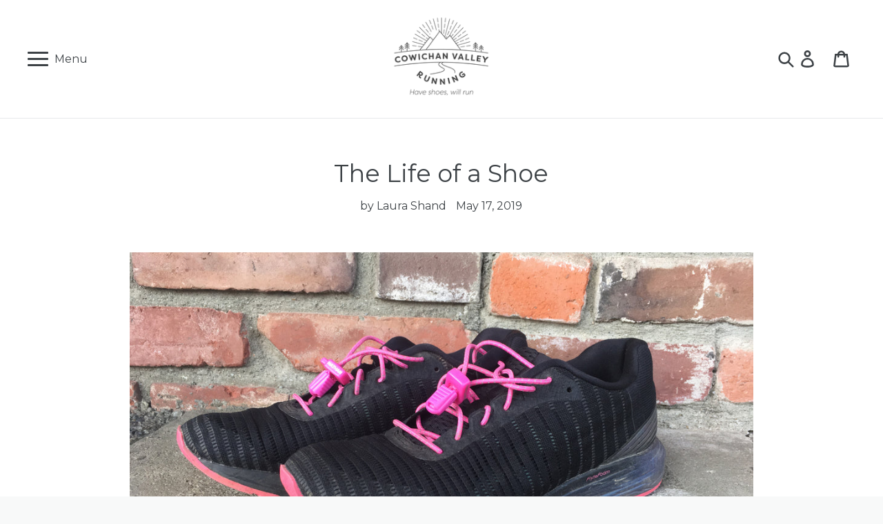

--- FILE ---
content_type: text/html; charset=utf-8
request_url: https://cowichanvalleyrunning.com/blogs/news/the-life-of-a-shoe
body_size: 27313
content:
<!doctype html>
<!--[if IE 9]> <html class="ie9 no-js" lang="en"> <![endif]-->
<!--[if (gt IE 9)|!(IE)]><!--> <html class="no-js" lang="en"> <!--<![endif]-->
<head>
  <meta charset="utf-8">
  <meta http-equiv="X-UA-Compatible" content="IE=edge,chrome=1">
  <meta name="viewport" content="width=device-width,initial-scale=1">
  <meta name="theme-color" content="#7796a8">
  <link rel="canonical" href="https://cowichanvalleyrunning.com/blogs/news/the-life-of-a-shoe">

  
    <link rel="shortcut icon" href="//cowichanvalleyrunning.com/cdn/shop/files/favicon_32x32.png?v=1613712099" type="image/png">
  

  
  <title>
    The Life of a Shoe
    
    
    
      &ndash; Cowichan Valley Running
    
  </title>

  
    <meta name="description" content="Getting the most bang out of your shoe buck. Running shoes straddle a fine line between fashion and function. Of all running shoes sold, 80% are used for activities other than running—such as everyday living. Runners are a wardrobe staple and can be worn with almost anything. However, not all running shoes are created ">
  

  <!-- /snippets/social-meta-tags.liquid -->




<meta property="og:site_name" content="Cowichan Valley Running">
<meta property="og:url" content="https://cowichanvalleyrunning.com/blogs/news/the-life-of-a-shoe">
<meta property="og:title" content="The Life of a Shoe">
<meta property="og:type" content="article">
<meta property="og:description" content="How to get the most bang out of your shoe buck.">

<meta property="og:image" content="http://cowichanvalleyrunning.com/cdn/shop/articles/IMG_3556_1200x1200.JPG?v=1560792040">
<meta property="og:image:secure_url" content="https://cowichanvalleyrunning.com/cdn/shop/articles/IMG_3556_1200x1200.JPG?v=1560792040">


<meta name="twitter:card" content="summary_large_image">
<meta name="twitter:title" content="The Life of a Shoe">
<meta name="twitter:description" content="How to get the most bang out of your shoe buck.">


  <link href="//cowichanvalleyrunning.com/cdn/shop/t/3/assets/theme.scss.css?v=124990117041585631411696446728" rel="stylesheet" type="text/css" media="all" />
  
  

  <link href="//fonts.googleapis.com/css?family=Montserrat:400,700" rel="stylesheet" type="text/css" media="all" />


  

    <link href="//fonts.googleapis.com/css?family=Montserrat:400" rel="stylesheet" type="text/css" media="all" />
  



  <script>
    var theme = {
      strings: {
        addToCart: "Add to cart",
        soldOut: "Sold out",
        unavailable: "Unavailable",
        showMore: "Show More",
        showLess: "Show Less",
        addressError: "Error looking up that address",
        addressNoResults: "No results for that address",
        addressQueryLimit: "You have exceeded the Google API usage limit. Consider upgrading to a \u003ca href=\"https:\/\/developers.google.com\/maps\/premium\/usage-limits\"\u003ePremium Plan\u003c\/a\u003e.",
        authError: "There was a problem authenticating your Google Maps account."
      },
      moneyFormat: "${{amount}}"
    }

    document.documentElement.className = document.documentElement.className.replace('no-js', 'js');
  </script>

  <!--[if (lte IE 9) ]><script src="//cowichanvalleyrunning.com/cdn/shop/t/3/assets/match-media.min.js?v=22265819453975888031518944402" type="text/javascript"></script><![endif]-->

  

  <!--[if (gt IE 9)|!(IE)]><!--><script src="//cowichanvalleyrunning.com/cdn/shop/t/3/assets/lazysizes.js?v=68441465964607740661518944401" async="async"></script><!--<![endif]-->
  <!--[if lte IE 9]><script src="//cowichanvalleyrunning.com/cdn/shop/t/3/assets/lazysizes.min.js?v=3688"></script><![endif]-->

  <!--[if (gt IE 9)|!(IE)]><!--><script src="//cowichanvalleyrunning.com/cdn/shop/t/3/assets/vendor.js?v=22203363057751758851520152350" defer="defer"></script><!--<![endif]-->
  <!--[if lte IE 9]><script src="//cowichanvalleyrunning.com/cdn/shop/t/3/assets/vendor.js?v=22203363057751758851520152350"></script><![endif]-->

  <!--[if (gt IE 9)|!(IE)]><!--><script src="//cowichanvalleyrunning.com/cdn/shop/t/3/assets/theme.js?v=131164631551733297151519546061" defer="defer"></script><!--<![endif]-->
  <!--[if lte IE 9]><script src="//cowichanvalleyrunning.com/cdn/shop/t/3/assets/theme.js?v=131164631551733297151519546061"></script><![endif]-->

  <script>window.performance && window.performance.mark && window.performance.mark('shopify.content_for_header.start');</script><meta name="google-site-verification" content="m2PmpMBJNrgxtSS-aLsubz9qwkKV4oMdP4cHfLrnP_0">
<meta id="shopify-digital-wallet" name="shopify-digital-wallet" content="/25973702/digital_wallets/dialog">
<meta name="shopify-checkout-api-token" content="ec16252555de9eb7836f4f130356786c">
<meta id="in-context-paypal-metadata" data-shop-id="25973702" data-venmo-supported="false" data-environment="production" data-locale="en_US" data-paypal-v4="true" data-currency="CAD">
<link rel="alternate" type="application/atom+xml" title="Feed" href="/blogs/news.atom" />
<script async="async" src="/checkouts/internal/preloads.js?locale=en-CA"></script>
<link rel="preconnect" href="https://shop.app" crossorigin="anonymous">
<script async="async" src="https://shop.app/checkouts/internal/preloads.js?locale=en-CA&shop_id=25973702" crossorigin="anonymous"></script>
<script id="apple-pay-shop-capabilities" type="application/json">{"shopId":25973702,"countryCode":"CA","currencyCode":"CAD","merchantCapabilities":["supports3DS"],"merchantId":"gid:\/\/shopify\/Shop\/25973702","merchantName":"Cowichan Valley Running","requiredBillingContactFields":["postalAddress","email","phone"],"requiredShippingContactFields":["postalAddress","email","phone"],"shippingType":"shipping","supportedNetworks":["visa","masterCard","amex","discover","interac","jcb"],"total":{"type":"pending","label":"Cowichan Valley Running","amount":"1.00"},"shopifyPaymentsEnabled":true,"supportsSubscriptions":true}</script>
<script id="shopify-features" type="application/json">{"accessToken":"ec16252555de9eb7836f4f130356786c","betas":["rich-media-storefront-analytics"],"domain":"cowichanvalleyrunning.com","predictiveSearch":true,"shopId":25973702,"locale":"en"}</script>
<script>var Shopify = Shopify || {};
Shopify.shop = "cowichan-valley-running.myshopify.com";
Shopify.locale = "en";
Shopify.currency = {"active":"CAD","rate":"1.0"};
Shopify.country = "CA";
Shopify.theme = {"name":"Cowichan Valley Running","id":31681511466,"schema_name":"Debut","schema_version":"1.9.1","theme_store_id":796,"role":"main"};
Shopify.theme.handle = "null";
Shopify.theme.style = {"id":null,"handle":null};
Shopify.cdnHost = "cowichanvalleyrunning.com/cdn";
Shopify.routes = Shopify.routes || {};
Shopify.routes.root = "/";</script>
<script type="module">!function(o){(o.Shopify=o.Shopify||{}).modules=!0}(window);</script>
<script>!function(o){function n(){var o=[];function n(){o.push(Array.prototype.slice.apply(arguments))}return n.q=o,n}var t=o.Shopify=o.Shopify||{};t.loadFeatures=n(),t.autoloadFeatures=n()}(window);</script>
<script>
  window.ShopifyPay = window.ShopifyPay || {};
  window.ShopifyPay.apiHost = "shop.app\/pay";
  window.ShopifyPay.redirectState = null;
</script>
<script id="shop-js-analytics" type="application/json">{"pageType":"article"}</script>
<script defer="defer" async type="module" src="//cowichanvalleyrunning.com/cdn/shopifycloud/shop-js/modules/v2/client.init-shop-cart-sync_BdyHc3Nr.en.esm.js"></script>
<script defer="defer" async type="module" src="//cowichanvalleyrunning.com/cdn/shopifycloud/shop-js/modules/v2/chunk.common_Daul8nwZ.esm.js"></script>
<script type="module">
  await import("//cowichanvalleyrunning.com/cdn/shopifycloud/shop-js/modules/v2/client.init-shop-cart-sync_BdyHc3Nr.en.esm.js");
await import("//cowichanvalleyrunning.com/cdn/shopifycloud/shop-js/modules/v2/chunk.common_Daul8nwZ.esm.js");

  window.Shopify.SignInWithShop?.initShopCartSync?.({"fedCMEnabled":true,"windoidEnabled":true});

</script>
<script>
  window.Shopify = window.Shopify || {};
  if (!window.Shopify.featureAssets) window.Shopify.featureAssets = {};
  window.Shopify.featureAssets['shop-js'] = {"shop-cart-sync":["modules/v2/client.shop-cart-sync_QYOiDySF.en.esm.js","modules/v2/chunk.common_Daul8nwZ.esm.js"],"init-fed-cm":["modules/v2/client.init-fed-cm_DchLp9rc.en.esm.js","modules/v2/chunk.common_Daul8nwZ.esm.js"],"shop-button":["modules/v2/client.shop-button_OV7bAJc5.en.esm.js","modules/v2/chunk.common_Daul8nwZ.esm.js"],"init-windoid":["modules/v2/client.init-windoid_DwxFKQ8e.en.esm.js","modules/v2/chunk.common_Daul8nwZ.esm.js"],"shop-cash-offers":["modules/v2/client.shop-cash-offers_DWtL6Bq3.en.esm.js","modules/v2/chunk.common_Daul8nwZ.esm.js","modules/v2/chunk.modal_CQq8HTM6.esm.js"],"shop-toast-manager":["modules/v2/client.shop-toast-manager_CX9r1SjA.en.esm.js","modules/v2/chunk.common_Daul8nwZ.esm.js"],"init-shop-email-lookup-coordinator":["modules/v2/client.init-shop-email-lookup-coordinator_UhKnw74l.en.esm.js","modules/v2/chunk.common_Daul8nwZ.esm.js"],"pay-button":["modules/v2/client.pay-button_DzxNnLDY.en.esm.js","modules/v2/chunk.common_Daul8nwZ.esm.js"],"avatar":["modules/v2/client.avatar_BTnouDA3.en.esm.js"],"init-shop-cart-sync":["modules/v2/client.init-shop-cart-sync_BdyHc3Nr.en.esm.js","modules/v2/chunk.common_Daul8nwZ.esm.js"],"shop-login-button":["modules/v2/client.shop-login-button_D8B466_1.en.esm.js","modules/v2/chunk.common_Daul8nwZ.esm.js","modules/v2/chunk.modal_CQq8HTM6.esm.js"],"init-customer-accounts-sign-up":["modules/v2/client.init-customer-accounts-sign-up_C8fpPm4i.en.esm.js","modules/v2/client.shop-login-button_D8B466_1.en.esm.js","modules/v2/chunk.common_Daul8nwZ.esm.js","modules/v2/chunk.modal_CQq8HTM6.esm.js"],"init-shop-for-new-customer-accounts":["modules/v2/client.init-shop-for-new-customer-accounts_CVTO0Ztu.en.esm.js","modules/v2/client.shop-login-button_D8B466_1.en.esm.js","modules/v2/chunk.common_Daul8nwZ.esm.js","modules/v2/chunk.modal_CQq8HTM6.esm.js"],"init-customer-accounts":["modules/v2/client.init-customer-accounts_dRgKMfrE.en.esm.js","modules/v2/client.shop-login-button_D8B466_1.en.esm.js","modules/v2/chunk.common_Daul8nwZ.esm.js","modules/v2/chunk.modal_CQq8HTM6.esm.js"],"shop-follow-button":["modules/v2/client.shop-follow-button_CkZpjEct.en.esm.js","modules/v2/chunk.common_Daul8nwZ.esm.js","modules/v2/chunk.modal_CQq8HTM6.esm.js"],"lead-capture":["modules/v2/client.lead-capture_BntHBhfp.en.esm.js","modules/v2/chunk.common_Daul8nwZ.esm.js","modules/v2/chunk.modal_CQq8HTM6.esm.js"],"checkout-modal":["modules/v2/client.checkout-modal_CfxcYbTm.en.esm.js","modules/v2/chunk.common_Daul8nwZ.esm.js","modules/v2/chunk.modal_CQq8HTM6.esm.js"],"shop-login":["modules/v2/client.shop-login_Da4GZ2H6.en.esm.js","modules/v2/chunk.common_Daul8nwZ.esm.js","modules/v2/chunk.modal_CQq8HTM6.esm.js"],"payment-terms":["modules/v2/client.payment-terms_MV4M3zvL.en.esm.js","modules/v2/chunk.common_Daul8nwZ.esm.js","modules/v2/chunk.modal_CQq8HTM6.esm.js"]};
</script>
<script>(function() {
  var isLoaded = false;
  function asyncLoad() {
    if (isLoaded) return;
    isLoaded = true;
    var urls = ["https:\/\/cdn.nfcube.com\/instafeed-d8dd190bfc950ad64152064f17617880.js?shop=cowichan-valley-running.myshopify.com"];
    for (var i = 0; i < urls.length; i++) {
      var s = document.createElement('script');
      s.type = 'text/javascript';
      s.async = true;
      s.src = urls[i];
      var x = document.getElementsByTagName('script')[0];
      x.parentNode.insertBefore(s, x);
    }
  };
  if(window.attachEvent) {
    window.attachEvent('onload', asyncLoad);
  } else {
    window.addEventListener('load', asyncLoad, false);
  }
})();</script>
<script id="__st">var __st={"a":25973702,"offset":-28800,"reqid":"145ec2a3-2fe3-4bbe-8e7c-6619302cfc6f-1768945618","pageurl":"cowichanvalleyrunning.com\/blogs\/news\/the-life-of-a-shoe","s":"articles-13730381866","u":"b2cac9c45183","p":"article","rtyp":"article","rid":13730381866};</script>
<script>window.ShopifyPaypalV4VisibilityTracking = true;</script>
<script id="captcha-bootstrap">!function(){'use strict';const t='contact',e='account',n='new_comment',o=[[t,t],['blogs',n],['comments',n],[t,'customer']],c=[[e,'customer_login'],[e,'guest_login'],[e,'recover_customer_password'],[e,'create_customer']],r=t=>t.map((([t,e])=>`form[action*='/${t}']:not([data-nocaptcha='true']) input[name='form_type'][value='${e}']`)).join(','),a=t=>()=>t?[...document.querySelectorAll(t)].map((t=>t.form)):[];function s(){const t=[...o],e=r(t);return a(e)}const i='password',u='form_key',d=['recaptcha-v3-token','g-recaptcha-response','h-captcha-response',i],f=()=>{try{return window.sessionStorage}catch{return}},m='__shopify_v',_=t=>t.elements[u];function p(t,e,n=!1){try{const o=window.sessionStorage,c=JSON.parse(o.getItem(e)),{data:r}=function(t){const{data:e,action:n}=t;return t[m]||n?{data:e,action:n}:{data:t,action:n}}(c);for(const[e,n]of Object.entries(r))t.elements[e]&&(t.elements[e].value=n);n&&o.removeItem(e)}catch(o){console.error('form repopulation failed',{error:o})}}const l='form_type',E='cptcha';function T(t){t.dataset[E]=!0}const w=window,h=w.document,L='Shopify',v='ce_forms',y='captcha';let A=!1;((t,e)=>{const n=(g='f06e6c50-85a8-45c8-87d0-21a2b65856fe',I='https://cdn.shopify.com/shopifycloud/storefront-forms-hcaptcha/ce_storefront_forms_captcha_hcaptcha.v1.5.2.iife.js',D={infoText:'Protected by hCaptcha',privacyText:'Privacy',termsText:'Terms'},(t,e,n)=>{const o=w[L][v],c=o.bindForm;if(c)return c(t,g,e,D).then(n);var r;o.q.push([[t,g,e,D],n]),r=I,A||(h.body.append(Object.assign(h.createElement('script'),{id:'captcha-provider',async:!0,src:r})),A=!0)});var g,I,D;w[L]=w[L]||{},w[L][v]=w[L][v]||{},w[L][v].q=[],w[L][y]=w[L][y]||{},w[L][y].protect=function(t,e){n(t,void 0,e),T(t)},Object.freeze(w[L][y]),function(t,e,n,w,h,L){const[v,y,A,g]=function(t,e,n){const i=e?o:[],u=t?c:[],d=[...i,...u],f=r(d),m=r(i),_=r(d.filter((([t,e])=>n.includes(e))));return[a(f),a(m),a(_),s()]}(w,h,L),I=t=>{const e=t.target;return e instanceof HTMLFormElement?e:e&&e.form},D=t=>v().includes(t);t.addEventListener('submit',(t=>{const e=I(t);if(!e)return;const n=D(e)&&!e.dataset.hcaptchaBound&&!e.dataset.recaptchaBound,o=_(e),c=g().includes(e)&&(!o||!o.value);(n||c)&&t.preventDefault(),c&&!n&&(function(t){try{if(!f())return;!function(t){const e=f();if(!e)return;const n=_(t);if(!n)return;const o=n.value;o&&e.removeItem(o)}(t);const e=Array.from(Array(32),(()=>Math.random().toString(36)[2])).join('');!function(t,e){_(t)||t.append(Object.assign(document.createElement('input'),{type:'hidden',name:u})),t.elements[u].value=e}(t,e),function(t,e){const n=f();if(!n)return;const o=[...t.querySelectorAll(`input[type='${i}']`)].map((({name:t})=>t)),c=[...d,...o],r={};for(const[a,s]of new FormData(t).entries())c.includes(a)||(r[a]=s);n.setItem(e,JSON.stringify({[m]:1,action:t.action,data:r}))}(t,e)}catch(e){console.error('failed to persist form',e)}}(e),e.submit())}));const S=(t,e)=>{t&&!t.dataset[E]&&(n(t,e.some((e=>e===t))),T(t))};for(const o of['focusin','change'])t.addEventListener(o,(t=>{const e=I(t);D(e)&&S(e,y())}));const B=e.get('form_key'),M=e.get(l),P=B&&M;t.addEventListener('DOMContentLoaded',(()=>{const t=y();if(P)for(const e of t)e.elements[l].value===M&&p(e,B);[...new Set([...A(),...v().filter((t=>'true'===t.dataset.shopifyCaptcha))])].forEach((e=>S(e,t)))}))}(h,new URLSearchParams(w.location.search),n,t,e,['guest_login'])})(!0,!0)}();</script>
<script integrity="sha256-4kQ18oKyAcykRKYeNunJcIwy7WH5gtpwJnB7kiuLZ1E=" data-source-attribution="shopify.loadfeatures" defer="defer" src="//cowichanvalleyrunning.com/cdn/shopifycloud/storefront/assets/storefront/load_feature-a0a9edcb.js" crossorigin="anonymous"></script>
<script crossorigin="anonymous" defer="defer" src="//cowichanvalleyrunning.com/cdn/shopifycloud/storefront/assets/shopify_pay/storefront-65b4c6d7.js?v=20250812"></script>
<script data-source-attribution="shopify.dynamic_checkout.dynamic.init">var Shopify=Shopify||{};Shopify.PaymentButton=Shopify.PaymentButton||{isStorefrontPortableWallets:!0,init:function(){window.Shopify.PaymentButton.init=function(){};var t=document.createElement("script");t.src="https://cowichanvalleyrunning.com/cdn/shopifycloud/portable-wallets/latest/portable-wallets.en.js",t.type="module",document.head.appendChild(t)}};
</script>
<script data-source-attribution="shopify.dynamic_checkout.buyer_consent">
  function portableWalletsHideBuyerConsent(e){var t=document.getElementById("shopify-buyer-consent"),n=document.getElementById("shopify-subscription-policy-button");t&&n&&(t.classList.add("hidden"),t.setAttribute("aria-hidden","true"),n.removeEventListener("click",e))}function portableWalletsShowBuyerConsent(e){var t=document.getElementById("shopify-buyer-consent"),n=document.getElementById("shopify-subscription-policy-button");t&&n&&(t.classList.remove("hidden"),t.removeAttribute("aria-hidden"),n.addEventListener("click",e))}window.Shopify?.PaymentButton&&(window.Shopify.PaymentButton.hideBuyerConsent=portableWalletsHideBuyerConsent,window.Shopify.PaymentButton.showBuyerConsent=portableWalletsShowBuyerConsent);
</script>
<script data-source-attribution="shopify.dynamic_checkout.cart.bootstrap">document.addEventListener("DOMContentLoaded",(function(){function t(){return document.querySelector("shopify-accelerated-checkout-cart, shopify-accelerated-checkout")}if(t())Shopify.PaymentButton.init();else{new MutationObserver((function(e,n){t()&&(Shopify.PaymentButton.init(),n.disconnect())})).observe(document.body,{childList:!0,subtree:!0})}}));
</script>
<link id="shopify-accelerated-checkout-styles" rel="stylesheet" media="screen" href="https://cowichanvalleyrunning.com/cdn/shopifycloud/portable-wallets/latest/accelerated-checkout-backwards-compat.css" crossorigin="anonymous">
<style id="shopify-accelerated-checkout-cart">
        #shopify-buyer-consent {
  margin-top: 1em;
  display: inline-block;
  width: 100%;
}

#shopify-buyer-consent.hidden {
  display: none;
}

#shopify-subscription-policy-button {
  background: none;
  border: none;
  padding: 0;
  text-decoration: underline;
  font-size: inherit;
  cursor: pointer;
}

#shopify-subscription-policy-button::before {
  box-shadow: none;
}

      </style>

<script>window.performance && window.performance.mark && window.performance.mark('shopify.content_for_header.end');</script>
  <script src="//ajax.googleapis.com/ajax/libs/jquery/2.2.3/jquery.min.js" type="text/javascript"></script>
<link href="https://monorail-edge.shopifysvc.com" rel="dns-prefetch">
<script>(function(){if ("sendBeacon" in navigator && "performance" in window) {try {var session_token_from_headers = performance.getEntriesByType('navigation')[0].serverTiming.find(x => x.name == '_s').description;} catch {var session_token_from_headers = undefined;}var session_cookie_matches = document.cookie.match(/_shopify_s=([^;]*)/);var session_token_from_cookie = session_cookie_matches && session_cookie_matches.length === 2 ? session_cookie_matches[1] : "";var session_token = session_token_from_headers || session_token_from_cookie || "";function handle_abandonment_event(e) {var entries = performance.getEntries().filter(function(entry) {return /monorail-edge.shopifysvc.com/.test(entry.name);});if (!window.abandonment_tracked && entries.length === 0) {window.abandonment_tracked = true;var currentMs = Date.now();var navigation_start = performance.timing.navigationStart;var payload = {shop_id: 25973702,url: window.location.href,navigation_start,duration: currentMs - navigation_start,session_token,page_type: "article"};window.navigator.sendBeacon("https://monorail-edge.shopifysvc.com/v1/produce", JSON.stringify({schema_id: "online_store_buyer_site_abandonment/1.1",payload: payload,metadata: {event_created_at_ms: currentMs,event_sent_at_ms: currentMs}}));}}window.addEventListener('pagehide', handle_abandonment_event);}}());</script>
<script id="web-pixels-manager-setup">(function e(e,d,r,n,o){if(void 0===o&&(o={}),!Boolean(null===(a=null===(i=window.Shopify)||void 0===i?void 0:i.analytics)||void 0===a?void 0:a.replayQueue)){var i,a;window.Shopify=window.Shopify||{};var t=window.Shopify;t.analytics=t.analytics||{};var s=t.analytics;s.replayQueue=[],s.publish=function(e,d,r){return s.replayQueue.push([e,d,r]),!0};try{self.performance.mark("wpm:start")}catch(e){}var l=function(){var e={modern:/Edge?\/(1{2}[4-9]|1[2-9]\d|[2-9]\d{2}|\d{4,})\.\d+(\.\d+|)|Firefox\/(1{2}[4-9]|1[2-9]\d|[2-9]\d{2}|\d{4,})\.\d+(\.\d+|)|Chrom(ium|e)\/(9{2}|\d{3,})\.\d+(\.\d+|)|(Maci|X1{2}).+ Version\/(15\.\d+|(1[6-9]|[2-9]\d|\d{3,})\.\d+)([,.]\d+|)( \(\w+\)|)( Mobile\/\w+|) Safari\/|Chrome.+OPR\/(9{2}|\d{3,})\.\d+\.\d+|(CPU[ +]OS|iPhone[ +]OS|CPU[ +]iPhone|CPU IPhone OS|CPU iPad OS)[ +]+(15[._]\d+|(1[6-9]|[2-9]\d|\d{3,})[._]\d+)([._]\d+|)|Android:?[ /-](13[3-9]|1[4-9]\d|[2-9]\d{2}|\d{4,})(\.\d+|)(\.\d+|)|Android.+Firefox\/(13[5-9]|1[4-9]\d|[2-9]\d{2}|\d{4,})\.\d+(\.\d+|)|Android.+Chrom(ium|e)\/(13[3-9]|1[4-9]\d|[2-9]\d{2}|\d{4,})\.\d+(\.\d+|)|SamsungBrowser\/([2-9]\d|\d{3,})\.\d+/,legacy:/Edge?\/(1[6-9]|[2-9]\d|\d{3,})\.\d+(\.\d+|)|Firefox\/(5[4-9]|[6-9]\d|\d{3,})\.\d+(\.\d+|)|Chrom(ium|e)\/(5[1-9]|[6-9]\d|\d{3,})\.\d+(\.\d+|)([\d.]+$|.*Safari\/(?![\d.]+ Edge\/[\d.]+$))|(Maci|X1{2}).+ Version\/(10\.\d+|(1[1-9]|[2-9]\d|\d{3,})\.\d+)([,.]\d+|)( \(\w+\)|)( Mobile\/\w+|) Safari\/|Chrome.+OPR\/(3[89]|[4-9]\d|\d{3,})\.\d+\.\d+|(CPU[ +]OS|iPhone[ +]OS|CPU[ +]iPhone|CPU IPhone OS|CPU iPad OS)[ +]+(10[._]\d+|(1[1-9]|[2-9]\d|\d{3,})[._]\d+)([._]\d+|)|Android:?[ /-](13[3-9]|1[4-9]\d|[2-9]\d{2}|\d{4,})(\.\d+|)(\.\d+|)|Mobile Safari.+OPR\/([89]\d|\d{3,})\.\d+\.\d+|Android.+Firefox\/(13[5-9]|1[4-9]\d|[2-9]\d{2}|\d{4,})\.\d+(\.\d+|)|Android.+Chrom(ium|e)\/(13[3-9]|1[4-9]\d|[2-9]\d{2}|\d{4,})\.\d+(\.\d+|)|Android.+(UC? ?Browser|UCWEB|U3)[ /]?(15\.([5-9]|\d{2,})|(1[6-9]|[2-9]\d|\d{3,})\.\d+)\.\d+|SamsungBrowser\/(5\.\d+|([6-9]|\d{2,})\.\d+)|Android.+MQ{2}Browser\/(14(\.(9|\d{2,})|)|(1[5-9]|[2-9]\d|\d{3,})(\.\d+|))(\.\d+|)|K[Aa][Ii]OS\/(3\.\d+|([4-9]|\d{2,})\.\d+)(\.\d+|)/},d=e.modern,r=e.legacy,n=navigator.userAgent;return n.match(d)?"modern":n.match(r)?"legacy":"unknown"}(),u="modern"===l?"modern":"legacy",c=(null!=n?n:{modern:"",legacy:""})[u],f=function(e){return[e.baseUrl,"/wpm","/b",e.hashVersion,"modern"===e.buildTarget?"m":"l",".js"].join("")}({baseUrl:d,hashVersion:r,buildTarget:u}),m=function(e){var d=e.version,r=e.bundleTarget,n=e.surface,o=e.pageUrl,i=e.monorailEndpoint;return{emit:function(e){var a=e.status,t=e.errorMsg,s=(new Date).getTime(),l=JSON.stringify({metadata:{event_sent_at_ms:s},events:[{schema_id:"web_pixels_manager_load/3.1",payload:{version:d,bundle_target:r,page_url:o,status:a,surface:n,error_msg:t},metadata:{event_created_at_ms:s}}]});if(!i)return console&&console.warn&&console.warn("[Web Pixels Manager] No Monorail endpoint provided, skipping logging."),!1;try{return self.navigator.sendBeacon.bind(self.navigator)(i,l)}catch(e){}var u=new XMLHttpRequest;try{return u.open("POST",i,!0),u.setRequestHeader("Content-Type","text/plain"),u.send(l),!0}catch(e){return console&&console.warn&&console.warn("[Web Pixels Manager] Got an unhandled error while logging to Monorail."),!1}}}}({version:r,bundleTarget:l,surface:e.surface,pageUrl:self.location.href,monorailEndpoint:e.monorailEndpoint});try{o.browserTarget=l,function(e){var d=e.src,r=e.async,n=void 0===r||r,o=e.onload,i=e.onerror,a=e.sri,t=e.scriptDataAttributes,s=void 0===t?{}:t,l=document.createElement("script"),u=document.querySelector("head"),c=document.querySelector("body");if(l.async=n,l.src=d,a&&(l.integrity=a,l.crossOrigin="anonymous"),s)for(var f in s)if(Object.prototype.hasOwnProperty.call(s,f))try{l.dataset[f]=s[f]}catch(e){}if(o&&l.addEventListener("load",o),i&&l.addEventListener("error",i),u)u.appendChild(l);else{if(!c)throw new Error("Did not find a head or body element to append the script");c.appendChild(l)}}({src:f,async:!0,onload:function(){if(!function(){var e,d;return Boolean(null===(d=null===(e=window.Shopify)||void 0===e?void 0:e.analytics)||void 0===d?void 0:d.initialized)}()){var d=window.webPixelsManager.init(e)||void 0;if(d){var r=window.Shopify.analytics;r.replayQueue.forEach((function(e){var r=e[0],n=e[1],o=e[2];d.publishCustomEvent(r,n,o)})),r.replayQueue=[],r.publish=d.publishCustomEvent,r.visitor=d.visitor,r.initialized=!0}}},onerror:function(){return m.emit({status:"failed",errorMsg:"".concat(f," has failed to load")})},sri:function(e){var d=/^sha384-[A-Za-z0-9+/=]+$/;return"string"==typeof e&&d.test(e)}(c)?c:"",scriptDataAttributes:o}),m.emit({status:"loading"})}catch(e){m.emit({status:"failed",errorMsg:(null==e?void 0:e.message)||"Unknown error"})}}})({shopId: 25973702,storefrontBaseUrl: "https://cowichanvalleyrunning.com",extensionsBaseUrl: "https://extensions.shopifycdn.com/cdn/shopifycloud/web-pixels-manager",monorailEndpoint: "https://monorail-edge.shopifysvc.com/unstable/produce_batch",surface: "storefront-renderer",enabledBetaFlags: ["2dca8a86"],webPixelsConfigList: [{"id":"1245643058","configuration":"{\"accountID\":\"25973702\"}","eventPayloadVersion":"v1","runtimeContext":"STRICT","scriptVersion":"b7efc4473d557345da9465309c2b943b","type":"APP","apiClientId":123711225857,"privacyPurposes":["ANALYTICS","MARKETING","SALE_OF_DATA"],"dataSharingAdjustments":{"protectedCustomerApprovalScopes":["read_customer_personal_data"]}},{"id":"139264306","eventPayloadVersion":"v1","runtimeContext":"LAX","scriptVersion":"1","type":"CUSTOM","privacyPurposes":["MARKETING"],"name":"Meta pixel (migrated)"},{"id":"149487922","eventPayloadVersion":"v1","runtimeContext":"LAX","scriptVersion":"1","type":"CUSTOM","privacyPurposes":["ANALYTICS"],"name":"Google Analytics tag (migrated)"},{"id":"shopify-app-pixel","configuration":"{}","eventPayloadVersion":"v1","runtimeContext":"STRICT","scriptVersion":"0450","apiClientId":"shopify-pixel","type":"APP","privacyPurposes":["ANALYTICS","MARKETING"]},{"id":"shopify-custom-pixel","eventPayloadVersion":"v1","runtimeContext":"LAX","scriptVersion":"0450","apiClientId":"shopify-pixel","type":"CUSTOM","privacyPurposes":["ANALYTICS","MARKETING"]}],isMerchantRequest: false,initData: {"shop":{"name":"Cowichan Valley Running","paymentSettings":{"currencyCode":"CAD"},"myshopifyDomain":"cowichan-valley-running.myshopify.com","countryCode":"CA","storefrontUrl":"https:\/\/cowichanvalleyrunning.com"},"customer":null,"cart":null,"checkout":null,"productVariants":[],"purchasingCompany":null},},"https://cowichanvalleyrunning.com/cdn","fcfee988w5aeb613cpc8e4bc33m6693e112",{"modern":"","legacy":""},{"shopId":"25973702","storefrontBaseUrl":"https:\/\/cowichanvalleyrunning.com","extensionBaseUrl":"https:\/\/extensions.shopifycdn.com\/cdn\/shopifycloud\/web-pixels-manager","surface":"storefront-renderer","enabledBetaFlags":"[\"2dca8a86\"]","isMerchantRequest":"false","hashVersion":"fcfee988w5aeb613cpc8e4bc33m6693e112","publish":"custom","events":"[[\"page_viewed\",{}]]"});</script><script>
  window.ShopifyAnalytics = window.ShopifyAnalytics || {};
  window.ShopifyAnalytics.meta = window.ShopifyAnalytics.meta || {};
  window.ShopifyAnalytics.meta.currency = 'CAD';
  var meta = {"page":{"pageType":"article","resourceType":"article","resourceId":13730381866,"requestId":"145ec2a3-2fe3-4bbe-8e7c-6619302cfc6f-1768945618"}};
  for (var attr in meta) {
    window.ShopifyAnalytics.meta[attr] = meta[attr];
  }
</script>
<script class="analytics">
  (function () {
    var customDocumentWrite = function(content) {
      var jquery = null;

      if (window.jQuery) {
        jquery = window.jQuery;
      } else if (window.Checkout && window.Checkout.$) {
        jquery = window.Checkout.$;
      }

      if (jquery) {
        jquery('body').append(content);
      }
    };

    var hasLoggedConversion = function(token) {
      if (token) {
        return document.cookie.indexOf('loggedConversion=' + token) !== -1;
      }
      return false;
    }

    var setCookieIfConversion = function(token) {
      if (token) {
        var twoMonthsFromNow = new Date(Date.now());
        twoMonthsFromNow.setMonth(twoMonthsFromNow.getMonth() + 2);

        document.cookie = 'loggedConversion=' + token + '; expires=' + twoMonthsFromNow;
      }
    }

    var trekkie = window.ShopifyAnalytics.lib = window.trekkie = window.trekkie || [];
    if (trekkie.integrations) {
      return;
    }
    trekkie.methods = [
      'identify',
      'page',
      'ready',
      'track',
      'trackForm',
      'trackLink'
    ];
    trekkie.factory = function(method) {
      return function() {
        var args = Array.prototype.slice.call(arguments);
        args.unshift(method);
        trekkie.push(args);
        return trekkie;
      };
    };
    for (var i = 0; i < trekkie.methods.length; i++) {
      var key = trekkie.methods[i];
      trekkie[key] = trekkie.factory(key);
    }
    trekkie.load = function(config) {
      trekkie.config = config || {};
      trekkie.config.initialDocumentCookie = document.cookie;
      var first = document.getElementsByTagName('script')[0];
      var script = document.createElement('script');
      script.type = 'text/javascript';
      script.onerror = function(e) {
        var scriptFallback = document.createElement('script');
        scriptFallback.type = 'text/javascript';
        scriptFallback.onerror = function(error) {
                var Monorail = {
      produce: function produce(monorailDomain, schemaId, payload) {
        var currentMs = new Date().getTime();
        var event = {
          schema_id: schemaId,
          payload: payload,
          metadata: {
            event_created_at_ms: currentMs,
            event_sent_at_ms: currentMs
          }
        };
        return Monorail.sendRequest("https://" + monorailDomain + "/v1/produce", JSON.stringify(event));
      },
      sendRequest: function sendRequest(endpointUrl, payload) {
        // Try the sendBeacon API
        if (window && window.navigator && typeof window.navigator.sendBeacon === 'function' && typeof window.Blob === 'function' && !Monorail.isIos12()) {
          var blobData = new window.Blob([payload], {
            type: 'text/plain'
          });

          if (window.navigator.sendBeacon(endpointUrl, blobData)) {
            return true;
          } // sendBeacon was not successful

        } // XHR beacon

        var xhr = new XMLHttpRequest();

        try {
          xhr.open('POST', endpointUrl);
          xhr.setRequestHeader('Content-Type', 'text/plain');
          xhr.send(payload);
        } catch (e) {
          console.log(e);
        }

        return false;
      },
      isIos12: function isIos12() {
        return window.navigator.userAgent.lastIndexOf('iPhone; CPU iPhone OS 12_') !== -1 || window.navigator.userAgent.lastIndexOf('iPad; CPU OS 12_') !== -1;
      }
    };
    Monorail.produce('monorail-edge.shopifysvc.com',
      'trekkie_storefront_load_errors/1.1',
      {shop_id: 25973702,
      theme_id: 31681511466,
      app_name: "storefront",
      context_url: window.location.href,
      source_url: "//cowichanvalleyrunning.com/cdn/s/trekkie.storefront.cd680fe47e6c39ca5d5df5f0a32d569bc48c0f27.min.js"});

        };
        scriptFallback.async = true;
        scriptFallback.src = '//cowichanvalleyrunning.com/cdn/s/trekkie.storefront.cd680fe47e6c39ca5d5df5f0a32d569bc48c0f27.min.js';
        first.parentNode.insertBefore(scriptFallback, first);
      };
      script.async = true;
      script.src = '//cowichanvalleyrunning.com/cdn/s/trekkie.storefront.cd680fe47e6c39ca5d5df5f0a32d569bc48c0f27.min.js';
      first.parentNode.insertBefore(script, first);
    };
    trekkie.load(
      {"Trekkie":{"appName":"storefront","development":false,"defaultAttributes":{"shopId":25973702,"isMerchantRequest":null,"themeId":31681511466,"themeCityHash":"17498641910393996610","contentLanguage":"en","currency":"CAD","eventMetadataId":"e26a2d6f-431a-4231-b44f-16431ce839eb"},"isServerSideCookieWritingEnabled":true,"monorailRegion":"shop_domain","enabledBetaFlags":["65f19447"]},"Session Attribution":{},"S2S":{"facebookCapiEnabled":false,"source":"trekkie-storefront-renderer","apiClientId":580111}}
    );

    var loaded = false;
    trekkie.ready(function() {
      if (loaded) return;
      loaded = true;

      window.ShopifyAnalytics.lib = window.trekkie;

      var originalDocumentWrite = document.write;
      document.write = customDocumentWrite;
      try { window.ShopifyAnalytics.merchantGoogleAnalytics.call(this); } catch(error) {};
      document.write = originalDocumentWrite;

      window.ShopifyAnalytics.lib.page(null,{"pageType":"article","resourceType":"article","resourceId":13730381866,"requestId":"145ec2a3-2fe3-4bbe-8e7c-6619302cfc6f-1768945618","shopifyEmitted":true});

      var match = window.location.pathname.match(/checkouts\/(.+)\/(thank_you|post_purchase)/)
      var token = match? match[1]: undefined;
      if (!hasLoggedConversion(token)) {
        setCookieIfConversion(token);
        
      }
    });


        var eventsListenerScript = document.createElement('script');
        eventsListenerScript.async = true;
        eventsListenerScript.src = "//cowichanvalleyrunning.com/cdn/shopifycloud/storefront/assets/shop_events_listener-3da45d37.js";
        document.getElementsByTagName('head')[0].appendChild(eventsListenerScript);

})();</script>
  <script>
  if (!window.ga || (window.ga && typeof window.ga !== 'function')) {
    window.ga = function ga() {
      (window.ga.q = window.ga.q || []).push(arguments);
      if (window.Shopify && window.Shopify.analytics && typeof window.Shopify.analytics.publish === 'function') {
        window.Shopify.analytics.publish("ga_stub_called", {}, {sendTo: "google_osp_migration"});
      }
      console.error("Shopify's Google Analytics stub called with:", Array.from(arguments), "\nSee https://help.shopify.com/manual/promoting-marketing/pixels/pixel-migration#google for more information.");
    };
    if (window.Shopify && window.Shopify.analytics && typeof window.Shopify.analytics.publish === 'function') {
      window.Shopify.analytics.publish("ga_stub_initialized", {}, {sendTo: "google_osp_migration"});
    }
  }
</script>
<script
  defer
  src="https://cowichanvalleyrunning.com/cdn/shopifycloud/perf-kit/shopify-perf-kit-3.0.4.min.js"
  data-application="storefront-renderer"
  data-shop-id="25973702"
  data-render-region="gcp-us-central1"
  data-page-type="article"
  data-theme-instance-id="31681511466"
  data-theme-name="Debut"
  data-theme-version="1.9.1"
  data-monorail-region="shop_domain"
  data-resource-timing-sampling-rate="10"
  data-shs="true"
  data-shs-beacon="true"
  data-shs-export-with-fetch="true"
  data-shs-logs-sample-rate="1"
  data-shs-beacon-endpoint="https://cowichanvalleyrunning.com/api/collect"
></script>
</head>

<body class="template-article">

  <a class="in-page-link visually-hidden skip-link" href="#MainContent">Skip to content</a>

  <div id="SearchDrawer" class="search-bar drawer drawer--top">
    <div class="search-bar__table">
      <div class="search-bar__table-cell search-bar__form-wrapper">
        <form class="search search-bar__form" action="/search" method="get" role="search">
          <button class="search-bar__submit search__submit btn--link" type="submit">
            <svg aria-hidden="true" focusable="false" role="presentation" class="icon icon-search" viewBox="0 0 37 40"><path d="M35.6 36l-9.8-9.8c4.1-5.4 3.6-13.2-1.3-18.1-5.4-5.4-14.2-5.4-19.7 0-5.4 5.4-5.4 14.2 0 19.7 2.6 2.6 6.1 4.1 9.8 4.1 3 0 5.9-1 8.3-2.8l9.8 9.8c.4.4.9.6 1.4.6s1-.2 1.4-.6c.9-.9.9-2.1.1-2.9zm-20.9-8.2c-2.6 0-5.1-1-7-2.9-3.9-3.9-3.9-10.1 0-14C9.6 9 12.2 8 14.7 8s5.1 1 7 2.9c3.9 3.9 3.9 10.1 0 14-1.9 1.9-4.4 2.9-7 2.9z"/></svg>
            <span class="icon__fallback-text">Submit</span>
          </button>
          <input class="search__input search-bar__input" type="search" name="q" value="" placeholder="Search" aria-label="Search">
        </form>
      </div>
      <div class="search-bar__table-cell text-right">
        <button type="button" class="btn--link search-bar__close js-drawer-close">
          <svg aria-hidden="true" focusable="false" role="presentation" class="icon icon-close" viewBox="0 0 37 40"><path d="M21.3 23l11-11c.8-.8.8-2 0-2.8-.8-.8-2-.8-2.8 0l-11 11-11-11c-.8-.8-2-.8-2.8 0-.8.8-.8 2 0 2.8l11 11-11 11c-.8.8-.8 2 0 2.8.4.4.9.6 1.4.6s1-.2 1.4-.6l11-11 11 11c.4.4.9.6 1.4.6s1-.2 1.4-.6c.8-.8.8-2 0-2.8l-11-11z"/></svg>
          <span class="icon__fallback-text">Close search</span>
        </button>
      </div>
    </div>
  </div>

  <div id="shopify-section-header" class="shopify-section">

<div data-section-id="header" data-section-type="header-section">

    

    <header id="main-header">
      
      <div class="search-wrap">
  <form action="/search" method="get" class="search-header search" role="search">
    <input class="search-header__input search__input"
      type="search"
      name="q"
      placeholder="What can we help you find?"
      aria-label="Search">
    <div class="search-actions">

      <button class="close-search btn--link" type="button"> 
        <svg aria-hidden="true" focusable="false" role="presentation" class="icon icon-close" viewBox="0 0 37 40"><path d="M21.3 23l11-11c.8-.8.8-2 0-2.8-.8-.8-2-.8-2.8 0l-11 11-11-11c-.8-.8-2-.8-2.8 0-.8.8-.8 2 0 2.8l11 11-11 11c-.8.8-.8 2 0 2.8.4.4.9.6 1.4.6s1-.2 1.4-.6l11-11 11 11c.4.4.9.6 1.4.6s1-.2 1.4-.6c.8-.8.8-2 0-2.8l-11-11z"/></svg>
      </button>
      <button class="search-header__submit search__submit btn--link" type="submit">
        <svg aria-hidden="true" focusable="false" role="presentation" class="icon icon-search" viewBox="0 0 37 40"><path d="M35.6 36l-9.8-9.8c4.1-5.4 3.6-13.2-1.3-18.1-5.4-5.4-14.2-5.4-19.7 0-5.4 5.4-5.4 14.2 0 19.7 2.6 2.6 6.1 4.1 9.8 4.1 3 0 5.9-1 8.3-2.8l9.8 9.8c.4.4.9.6 1.4.6s1-.2 1.4-.6c.9-.9.9-2.1.1-2.9zm-20.9-8.2c-2.6 0-5.1-1-7-2.9-3.9-3.9-3.9-10.1 0-14C9.6 9 12.2 8 14.7 8s5.1 1 7 2.9c3.9 3.9 3.9 10.1 0 14-1.9 1.9-4.4 2.9-7 2.9z"/></svg>
        <span class="icon__fallback-text">Submit</span
      </button>
    </div>
  </form>    
</div>
      
      <div class="site-header-left">
        <button class="hamburger hamburger--squeeze hamburger--accessible js-hamburger" type="button">
          <span class="hamburger-box">
            <span class="hamburger-inner"></span>
          </span>
          <span class="hamburger-label">Menu</span>
        </button>
      </div>
      
      <div id="site-logo">
 
        
<a class="site-header__logo-image site-header__logo-image--centered" href="/" itemprop="url">
          
          <img alt="
          Cowichan Valley Running
          " class="lazyload js" data-aspectratio="1.0" data-sizes="auto" data-src="//cowichanvalleyrunning.com/cdn/shop/files/CVRTag_Logo_400pxX400px_{width}x.png?v=1613713889" data-widths="[180, 360, 540, 720, 900, 1080, 1296, 1512, 1728, 2048]" src="//cowichanvalleyrunning.com/cdn/shop/files/CVRTag_Logo_400pxX400px_300x300.png?v=1613713889">
          <noscript>
            
            <img alt="Cowichan Valley Running" itemprop="logo" src="//cowichanvalleyrunning.com/cdn/shop/files/CVRTag_Logo_400pxX400px_small.png?v=1613713889" srcset="//cowichanvalleyrunning.com/cdn/shop/files/CVRTag_Logo_400pxX400px_small.png?v=1613713889 1x, //cowichanvalleyrunning.com/cdn/shop/files/CVRTag_Logo_400pxX400px.png?v=1613713889 2x" style="max-width: px;">
          </noscript>
        </a>
        

      </div>
      
      <div class="site-header-right">
        
        <button class="site-search btn--link" type="button">
          <svg aria-hidden="true" focusable="false" role="presentation" class="icon icon-search" viewBox="0 0 37 40"><path d="M35.6 36l-9.8-9.8c4.1-5.4 3.6-13.2-1.3-18.1-5.4-5.4-14.2-5.4-19.7 0-5.4 5.4-5.4 14.2 0 19.7 2.6 2.6 6.1 4.1 9.8 4.1 3 0 5.9-1 8.3-2.8l9.8 9.8c.4.4.9.6 1.4.6s1-.2 1.4-.6c.9-.9.9-2.1.1-2.9zm-20.9-8.2c-2.6 0-5.1-1-7-2.9-3.9-3.9-3.9-10.1 0-14C9.6 9 12.2 8 14.7 8s5.1 1 7 2.9c3.9 3.9 3.9 10.1 0 14-1.9 1.9-4.4 2.9-7 2.9z"/></svg>
        </button>

        
          
          <a class="account site-header__account" href="/account/login"><svg aria-hidden="true" focusable="false" role="presentation" class="icon icon-login" viewBox="0 0 28.33 37.68"><path d="M14.17 14.9a7.45 7.45 0 1 0-7.5-7.45 7.46 7.46 0 0 0 7.5 7.45zm0-10.91a3.45 3.45 0 1 1-3.5 3.46A3.46 3.46 0 0 1 14.17 4zM14.17 16.47A14.18 14.18 0 0 0 0 30.68c0 1.41.66 4 5.11 5.66a27.17 27.17 0 0 0 9.06 1.34c6.54 0 14.17-1.84 14.17-7a14.18 14.18 0 0 0-14.17-14.21zm0 17.21c-6.3 0-10.17-1.77-10.17-3a10.17 10.17 0 1 1 20.33 0c.01 1.23-3.86 3-10.16 3z"/></svg>
            <span class="icon__fallback-text">
              Log in
            </span>
          </a>

          
        
        
        <div class="site-cart">
          <a class="cart" href="/cart"><svg aria-hidden="true" focusable="false" role="presentation" class="icon icon-cart" viewBox="0 0 37 40"><path d="M36.5 34.8L33.3 8h-5.9C26.7 3.9 23 .8 18.5.8S10.3 3.9 9.6 8H3.7L.5 34.8c-.2 1.5.4 2.4.9 3 .5.5 1.4 1.2 3.1 1.2h28c1.3 0 2.4-.4 3.1-1.3.7-.7 1-1.8.9-2.9zm-18-30c2.2 0 4.1 1.4 4.7 3.2h-9.5c.7-1.9 2.6-3.2 4.8-3.2zM4.5 35l2.8-23h2.2v3c0 1.1.9 2 2 2s2-.9 2-2v-3h10v3c0 1.1.9 2 2 2s2-.9 2-2v-3h2.2l2.8 23h-28z"/></svg>
            <span class="visually-hidden">
              Cart</span>
            <span class="icon__fallback-text">
              Cart
            </span>
            
          </a>
        </div>
      </div>
    </header>

</div>
<!--Main Navigation-->

<nav id="AccessibleNav" role="navigation">
  <ul class="site-nav clearfix site-nav--centered" id="SiteNav">
  
    


    
      <li class="site-nav--has-dropdown shop  site-nav--has-centered-dropdown" aria-has-popup="true" aria-controls="SiteNavLabel-shop">
        <a href="/search" class="site-nav__link site-nav__link--main">
          Shop
          <span class="visually-hidden">expand</span>
        </a>
      </li>
      <div class="site-nav__dropdown  site-nav__dropdown--centered" id="SiteNavLabel-shop" aria-expanded="false">
        
    
        <div class="site-nav__childlist">
          <div class="site-nav__childlist-grid">
            
            
            

            <div class="site-nav__childlist-item">
              <a href="/collections/womens-collection-1" class="site-nav__link site-nav__child-link site-nav__child-link--parent">Women&#39;s</a>
              
              <ul>
                <li>
                  <a href="/collections/womens-shoes" class="site-nav__link site-nav__child-link">Shoes</a>
                </li>
              </ul>
              
              <ul>
                <li>
                  <a href="/collections/womens-tops" class="site-nav__link site-nav__child-link">Tops</a>
                </li>
              </ul>
              
              <ul>
                <li>
                  <a href="/collections/womens-bottoms" class="site-nav__link site-nav__child-link">Bottoms</a>
                </li>
              </ul>
              
              <ul>
                <li>
                  <a href="/collections/socks/Women's-Socks" class="site-nav__link site-nav__child-link">Socks</a>
                </li>
              </ul>
              
              <ul>
                <li>
                  <a href="/collections/womens-gloves" class="site-nav__link site-nav__child-link">Gloves</a>
                </li>
              </ul>
              
              <ul>
                <li>
                  <a href="/collections/headware" class="site-nav__link site-nav__child-link">Headware</a>
                </li>
              </ul>
              
            </div>
            
            
            
            
            

            <div class="site-nav__childlist-item">
              <a href="/collections/men" class="site-nav__link site-nav__child-link site-nav__child-link--parent">Men&#39;s</a>
              
              <ul>
                <li>
                  <a href="/collections/mens-shoes" class="site-nav__link site-nav__child-link">Shoes</a>
                </li>
              </ul>
              
              <ul>
                <li>
                  <a href="/collections/mens-tops" class="site-nav__link site-nav__child-link">Tops</a>
                </li>
              </ul>
              
              <ul>
                <li>
                  <a href="/collections/mens-bottoms-2" class="site-nav__link site-nav__child-link">Bottoms</a>
                </li>
              </ul>
              
              <ul>
                <li>
                  <a href="/collections/socks/Men's-Socks" class="site-nav__link site-nav__child-link">Socks</a>
                </li>
              </ul>
              
              <ul>
                <li>
                  <a href="/collections/mens-gloves" class="site-nav__link site-nav__child-link">Gloves</a>
                </li>
              </ul>
              
              <ul>
                <li>
                  <a href="/collections/headware" class="site-nav__link site-nav__child-link">Headware</a>
                </li>
              </ul>
              
            </div>
            
            
            
            
            

            <div class="site-nav__childlist-item">
              <a href="/collections/kids-shoes" class="site-nav__link site-nav__child-link site-nav__child-link--parent">Kids</a>
              
              <ul>
                <li>
                  <a href="/collections/kids-shoes" class="site-nav__link site-nav__child-link">Kids Gear</a>
                </li>
              </ul>
              
            </div>
            
            
            
            
            

            <div class="site-nav__childlist-item">
              <a href="/collections/accessories-1" class="site-nav__link site-nav__child-link site-nav__child-link--parent">Accessories</a>
              
              <ul>
                <li>
                  <a href="/collections/nutrition" class="site-nav__link site-nav__child-link">Nutrition</a>
                </li>
              </ul>
              
              <ul>
                <li>
                  <a href="/collections/sunglasses" class="site-nav__link site-nav__child-link">Sunglasses</a>
                </li>
              </ul>
              
              <ul>
                <li>
                  <a href="/collections/packs-and-bottles" class="site-nav__link site-nav__child-link">Packs and Bottles</a>
                </li>
              </ul>
              
              <ul>
                <li>
                  <a href="/collections/insoles" class="site-nav__link site-nav__child-link">Insoles</a>
                </li>
              </ul>
              
              <ul>
                <li>
                  <a href="/collections/therapy" class="site-nav__link site-nav__child-link">Therapy</a>
                </li>
              </ul>
              
              <ul>
                <li>
                  <a href="/collections/skin-care" class="site-nav__link site-nav__child-link">Skin Care</a>
                </li>
              </ul>
              
              <ul>
                <li>
                  <a href="/collections/cleaning" class="site-nav__link site-nav__child-link">Cleaning</a>
                </li>
              </ul>
              
              <ul>
                <li>
                  <a href="/collections/books" class="site-nav__link site-nav__child-link">Books</a>
                </li>
              </ul>
              
              <ul>
                <li>
                  <a href="/collections/electronics" class="site-nav__link site-nav__child-link">Electronics</a>
                </li>
              </ul>
              
            </div>
            
            
            
            
            
          </div>
        </div>
        
      </div>
    
  
    


    
      <li class="site-nav--has-dropdown brands  site-nav--has-centered-dropdown" aria-has-popup="true" aria-controls="SiteNavLabel-brands">
        <a href="/collections/asics" class="site-nav__link site-nav__link--main">
          Brands
          <span class="visually-hidden">expand</span>
        </a>
      </li>
      <div class="site-nav__dropdown  site-nav__dropdown--centered" id="SiteNavLabel-brands" aria-expanded="false">
        
    
        <div class="site-nav__childlist">
          <div class="site-nav__childlist-grid">
            
            
            

            <div class="site-nav__childlist-item">
              <a href="/" class="site-nav__link site-nav__child-link site-nav__child-link--parent">Brand Group 1</a>
              
              <ul>
                <li>
                  <a href="/collections/activehumans" class="site-nav__link site-nav__child-link">ActiveHumans</a>
                </li>
              </ul>
              
              <ul>
                <li>
                  <a href="/collections/aloha-collection" class="site-nav__link site-nav__child-link">ALOHA Collection</a>
                </li>
              </ul>
              
              <ul>
                <li>
                  <a href="/collections/altra-running" class="site-nav__link site-nav__child-link">Altra</a>
                </li>
              </ul>
              
              <ul>
                <li>
                  <a href="/collections/ambler" class="site-nav__link site-nav__child-link"> Ambler</a>
                </li>
              </ul>
              
              <ul>
                <li>
                  <a href="/collections/asics" class="site-nav__link site-nav__child-link">ASICS</a>
                </li>
              </ul>
              
              <ul>
                <li>
                  <a href="/collections/buff" class="site-nav__link site-nav__child-link">Buff</a>
                </li>
              </ul>
              
              <ul>
                <li>
                  <a href="/collections/chums" class="site-nav__link site-nav__child-link">Chums</a>
                </li>
              </ul>
              
              <ul>
                <li>
                  <a href="/collections/ciele-athletics" class="site-nav__link site-nav__child-link">Ciele Athletics</a>
                </li>
              </ul>
              
              <ul>
                <li>
                  <a href="/collections/cowichan-valley-running" class="site-nav__link site-nav__child-link">Cowichan Valley Running</a>
                </li>
              </ul>
              
              <ul>
                <li>
                  <a href="/collections/craft" class="site-nav__link site-nav__child-link">Craft</a>
                </li>
              </ul>
              
            </div>
            
            
            
            
            

            <div class="site-nav__childlist-item">
              <a href="/search" class="site-nav__link site-nav__child-link site-nav__child-link--parent">Brand Group 2</a>
              
              <ul>
                <li>
                  <a href="/collections/darn-tough" class="site-nav__link site-nav__child-link">Darn Tough</a>
                </li>
              </ul>
              
              <ul>
                <li>
                  <a href="/collections/feetures" class="site-nav__link site-nav__child-link">Feetures!</a>
                </li>
              </ul>
              
              <ul>
                <li>
                  <a href="/collections/garmin" class="site-nav__link site-nav__child-link">Garmin</a>
                </li>
              </ul>
              
              <ul>
                <li>
                  <a href="/collections/good" class="site-nav__link site-nav__child-link">goodr</a>
                </li>
              </ul>
              
              <ul>
                <li>
                  <a href="/collections/grangers" class="site-nav__link site-nav__child-link">Grangers</a>
                </li>
              </ul>
              
              <ul>
                <li>
                  <a href="/collections/halfmoon" class="site-nav__link site-nav__child-link">Halfmoon Yoga</a>
                </li>
              </ul>
              
              <ul>
                <li>
                  <a href="/collections/hoka-one-one" class="site-nav__link site-nav__child-link">Hoka One One</a>
                </li>
              </ul>
              
              <ul>
                <li>
                  <a href="/collections/hydrapak" class="site-nav__link site-nav__child-link">HydraPak</a>
                </li>
              </ul>
              
              <ul>
                <li>
                  <a href="/collections/hydro-flask" class="site-nav__link site-nav__child-link">Hydro Flask</a>
                </li>
              </ul>
              
              <ul>
                <li>
                  <a href="/collections/injinji" class="site-nav__link site-nav__child-link">Injinji</a>
                </li>
              </ul>
              
            </div>
            
            
            
            
            

            <div class="site-nav__childlist-item">
              <a href="/search" class="site-nav__link site-nav__child-link site-nav__child-link--parent">Brand Group 3</a>
              
              <ul>
                <li>
                  <a href="/collections/la-sportiva" class="site-nav__link site-nav__child-link">La Sportiva </a>
                </li>
              </ul>
              
              <ul>
                <li>
                  <a href="/collections/maurten" class="site-nav__link site-nav__child-link">MAURTEN</a>
                </li>
              </ul>
              
              <ul>
                <li>
                  <a href="/collections/mons-royale" class="site-nav__link site-nav__child-link">Mons Royale</a>
                </li>
              </ul>
              
              <ul>
                <li>
                  <a href="/collections/nathan" class="site-nav__link site-nav__child-link">Nathan</a>
                </li>
              </ul>
              
              <ul>
                <li>
                  <a href="/collections/on-running" class="site-nav__link site-nav__child-link">On Running</a>
                </li>
              </ul>
              
              <ul>
                <li>
                  <a href="/collections/petzl" class="site-nav__link site-nav__child-link">Petzl</a>
                </li>
              </ul>
              
              <ul>
                <li>
                  <a href="/collections/precision-fuel-hydration" class="site-nav__link site-nav__child-link">Precision Fuel &amp; Hydration</a>
                </li>
              </ul>
              
              <ul>
                <li>
                  <a href="/collections/san-poncho" class="site-nav__link site-nav__child-link">San Poncho</a>
                </li>
              </ul>
              
              <ul>
                <li>
                  <a href="/collections/saucony" class="site-nav__link site-nav__child-link">Saucony</a>
                </li>
              </ul>
              
            </div>
            
            
            
            
            

            <div class="site-nav__childlist-item">
              <a href="/search" class="site-nav__link site-nav__child-link site-nav__child-link--parent">Brand Group 4</a>
              
              <ul>
                <li>
                  <a href="/collections/skratch-labs" class="site-nav__link site-nav__child-link">Skratch Labs</a>
                </li>
              </ul>
              
              <ul>
                <li>
                  <a href="/collections/smartwool" class="site-nav__link site-nav__child-link">Smartwool</a>
                </li>
              </ul>
              
              <ul>
                <li>
                  <a href="/collections/sole" class="site-nav__link site-nav__child-link">SOLE</a>
                </li>
              </ul>
              
              <ul>
                <li>
                  <a href="/collections/squirrels-nut-butter" class="site-nav__link site-nav__child-link">Squirrel&#39;s Nut Butter</a>
                </li>
              </ul>
              
              <ul>
                <li>
                  <a href="/collections/sugoi" class="site-nav__link site-nav__child-link">Sugoi</a>
                </li>
              </ul>
              
              <ul>
                <li>
                  <a href="/collections/sun-bum" class="site-nav__link site-nav__child-link">Sun Bum</a>
                </li>
              </ul>
              
              <ul>
                <li>
                  <a href="/collections/sunski" class="site-nav__link site-nav__child-link">Sunski</a>
                </li>
              </ul>
              
              <ul>
                <li>
                  <a href="/collections/tailwind" class="site-nav__link site-nav__child-link">Tailwind Nutrition</a>
                </li>
              </ul>
              
              <ul>
                <li>
                  <a href="/collections/trigger-point" class="site-nav__link site-nav__child-link">Trigger Point</a>
                </li>
              </ul>
              
              <ul>
                <li>
                  <a href="/collections/vessi" class="site-nav__link site-nav__child-link">Vessi</a>
                </li>
              </ul>
              
            </div>
            
            
            
            
            
          </div>
        </div>
        
      </div>
    
  
    


    
      <li class="site-nav--has-dropdown cvr-community  site-nav--has-centered-dropdown site-nav--active" aria-has-popup="true" aria-controls="SiteNavLabel-cvr-community">
        <a href="/blogs/news" class="site-nav__link site-nav__link--main">
          CVR Community
          <span class="visually-hidden">expand</span>
        </a>
      </li>
      <div class="site-nav__dropdown  site-nav__dropdown--centered" id="SiteNavLabel-cvr-community" aria-expanded="false">
        
    
        <div class="site-nav__childlist">
          <div class="site-nav__childlist-grid">
            
            
            

            <div class="site-nav__childlist-item">
              <a href="/pages/about" class="site-nav__link site-nav__child-link site-nav__child-link--parent">CVR Community Group</a>
              
              <ul>
                <li>
                  <a href="/pages/about" class="site-nav__link site-nav__child-link">About</a>
                </li>
              </ul>
              
              <ul>
                <li>
                  <a href="/pages/contact" class="site-nav__link site-nav__child-link">Contact</a>
                </li>
              </ul>
              
              <ul>
                <li>
                  <a href="/pages/work-with-us" class="site-nav__link site-nav__child-link">Careers</a>
                </li>
              </ul>
              
              <ul>
                <li>
                  <a href="/pages/cvr-run-club" class="site-nav__link site-nav__child-link">Running Crew</a>
                </li>
              </ul>
              
              <ul>
                <li>
                  <a href="/blogs/news" class="site-nav__link site-nav__child-link">News</a>
                </li>
              </ul>
              
              <ul>
                <li>
                  <a href="/pages/special-orders" class="site-nav__link site-nav__child-link">Special Orders</a>
                </li>
              </ul>
              
              <ul>
                <li>
                  <a href="/pages/shipping" class="site-nav__link site-nav__child-link">Shipping</a>
                </li>
              </ul>
              
              <ul>
                <li>
                  <a href="/pages/returns" class="site-nav__link site-nav__child-link">Returns</a>
                </li>
              </ul>
              
            </div>
            
            
            
            <div id="newsletter" class="site-nav__childlist-item">
                <h3>Keep current on the newest gear, the best trails, and your local running community in one place.</h3>
                 <a data-modal="newsletter-signup" id="newsletter-modal-trigger" class="btn btn--medium" href="#">
					Join Mailing List
				</a>
            </div> 
          
          <div class="newsletter-signup">
              <div class="newsletter-signup-inner">
                <header class="newsletter-popup-header">
                  <img src=" //cowichanvalleyrunning.com/cdn/shop/t/3/assets/logo-newsletter.jpg?v=134583460808329783301520163810" alt="Signup for our Newsletter">
                  <button id="close-newsletter-popup" type="button"><svg aria-hidden="true" focusable="false" role="presentation" class="icon icon-close" viewBox="0 0 37 40"><path d="M21.3 23l11-11c.8-.8.8-2 0-2.8-.8-.8-2-.8-2.8 0l-11 11-11-11c-.8-.8-2-.8-2.8 0-.8.8-.8 2 0 2.8l11 11-11 11c-.8.8-.8 2 0 2.8.4.4.9.6 1.4.6s1-.2 1.4-.6l11-11 11 11c.4.4.9.6 1.4.6s1-.2 1.4-.6c.8-.8.8-2 0-2.8l-11-11z"/></svg></button>
                </header>
                <!-- Begin MailChimp Signup Form -->
                <div id="mc_embed_signup">
                   <form action="https://cowichanvalleyrunning.us8.list-manage.com/subscribe/post?u=a838086a89424f66dd7ca4987&amp;id=f99afa25be" method="post" id="mc-embedded-subscribe-form" name="mc-embedded-subscribe-form" class="validate" target="_blank" novalidate>
                    <div id="mc_embed_signup_scroll">
                    <h2>Subscribe to our mailing list</h2>
                <div class="indicates-required"><span class="asterisk">*</span> indicates required</div>
                <div class="mc-field-group">
                    <label for="mce-EMAIL">Email Address  <span class="asterisk">*</span>
                </label>
                    <input type="email" value="" name="EMAIL" class="required email" id="mce-EMAIL">
                </div>
                <div class="grid">
                  <div class="grid__item one-half">
                    <div class="mc-field-group">
                      <label for="mce-FNAME">First Name </label>
                      <input type="text" value="" name="FNAME" class="" id="mce-FNAME">
                	</div>  
                  </div>
                  <div class="grid__item one-half">
                    <div class="mc-field-group">
                      <label for="mce-LNAME">Last Name </label>
                      <input type="text" value="" name="LNAME" class="" id="mce-LNAME">
                    </div>  
                  </div>
                </div>
                      
                <div class="mc-field-group input-group">
                  <strong>What are you interested in? </strong>
                  <ul>
                    <li><input type="checkbox" value="1" name="group[83389][1]" id="mce-group[83389]-83389-0"><label for="mce-group[83389]-83389-0">Products and Promotions</label></li>
                    <li><input type="checkbox" value="2" name="group[83389][2]" id="mce-group[83389]-83389-1"><label for="mce-group[83389]-83389-1">Running Crew</label></li>
                </div>
                    <div id="mce-responses" class="clear">
                        <div class="response" id="mce-error-response" style="display:none"></div>
                        <div class="response" id="mce-success-response" style="display:none"></div>
                    </div>    <!-- real people should not fill this in and expect good things - do not remove this or risk form bot signups-->
                    <div style="position: absolute; left: -5000px;" aria-hidden="true"><input type="text" name="b_a838086a89424f66dd7ca4987_f576d00755" tabindex="-1" value=""></div>
                    <div class="clear"><input type="submit" value="Subscribe" name="subscribe" id="mc-embedded-subscribe" class="button"></div>
                    </div>
                </form>
                </div>
                <script type='text/javascript' src='//s3.amazonaws.com/downloads.mailchimp.com/js/mc-validate.js'></script><script type='text/javascript'>(function($) {window.fnames = new Array(); window.ftypes = new Array();fnames[0]='EMAIL';ftypes[0]='email';fnames[1]='FNAME';ftypes[1]='text';fnames[2]='LNAME';ftypes[2]='text';}(jQuery));var $mcj = jQuery.noConflict(true);</script>
		<!--End mc_embed_signup--> 
              </div>
            </div>
                 
            <div id="contact" class="site-nav__childlist-item">
                <h4 class="zero-top"><strong>Contact</strong></h4> 

                <address>
                  118-2720 Mill Bay Rd<br>
                  Mill Bay, BC V0R 2P1<br>
                </address>

                <div class="contact-methods">
                  <strong>P: </strong>250.929.7860<br>
                  <strong>E: </strong><a href="emailto:info@cowichanvalleyrunning.com">Email us</a><br>
                </div>

                <div class="store-hours">
                  <h4><strong>Store hours</strong></h4>
                  Mon–Sat, 10 AM–5 PM<br>
                  Closed Sundays and all statutory holidays<br>
                </div>
                <p>
            </div>
            
            
            
            
          </div>
        </div>
        
      </div>
    
  
</ul>

</nav>



</div>

  <div class="page-container" id="PageContainer">

    <main class="main-content" id="MainContent" role="main">
      





<article class="page-width" itemscope itemtype="http://schema.org/Article">
  <div class="grid">
    <div class="grid__item medium-up--five-sixths medium-up--push-one-twelfth">
      <div id="shopify-section-article-template" class="shopify-section"><div class="section-header text-center">
  <h1 class="article__title">The Life of a Shoe</h1>
  
    <span class="article__author">by Laura Shand</span>
  

  
    <span class="article__date">
      <time datetime="2019-05-17T18:25:00Z">May 17, 2019</time>
    </span>
  
</div>
<img src="//cowichanvalleyrunning.com/cdn/shop/articles/IMG_3556_1024x1024.JPG?v=1560792040" alt="The Life of a Shoe" />
<div class="rte" itemprop="articleBody">
  <h3 class="p1">Getting the most bang out of your shoe buck.</h3>
<p class="p2">Running shoes straddle a fine line between fashion and function. Of all running shoes sold, 80% are used for activities other than running—such as everyday living. Runners are a wardrobe staple and can be worn with almost anything.</p>
<p class="p2">However, not all running shoes are created equal. A good quality pair of runners will provide better cushioning, impact protection, and support in a lightweight package compared to a casual pair of kicks that look cute with your jeans.</p>
<p class="p2">When you decide to take the plunge on investing in a proper pair of running shoes, you need to wrap your head around the fact that what you are buying is a piece of equipment—arguably, the most important piece of equipment you’ll own as a runner. Running shoes are to runners, what golf clubs are to a golfer and you should treat them with the same care.</p>
<p class="p1">So what IS the expected lifespan of a running shoe? Of course it can vary greatly depending on the user and what the shoe was designed for, but the average running shoe should last between 600 and 800 KM (~475 miles). So how long is that? If you run 5 KM three times a week for 50 weeks you get to 750 KM. For the average recreational runner, you get about a year out of your shoes. If you’re running higher milage, you will get less time (because you achieve the distance sooner). If you’re heavier set, you will get less KMs, so factor those things in when setting your own expectations. </p>
<p class="p1">The most important thing you can do to maximize your shoe's life is to <strong>rest your shoes</strong>! Just like you rest your body after a workout, you must rest your shoes. After your run or race, take them off and do not use them for anything else. No grocery shopping, no picking up your kids, no mowing your lawn. Running shoes need a good 24 hours between workouts to allow the materials to rebound and come back to their original state.  </p>
<p class="p1">When it comes to caring for your shoes, <strong>don't put them in the washing machine</strong>. Detergent, hot water, the machine's agitator or drum are all going to be so hard on your shoes. Spot clean the outside if you must, hose them off if they are really muddy, but resist the urge to put them through the machine.</p>
<p class="p1">If your shoes are starting to get smelly, you CAN remove the factory insole and throw that into the wash with your other technical gear and use a <a href="https://cowichanvalleyrunning.com/collections/nathan/products/nathanpowerwash" title="Nathan Power Wash">tech wash</a>. Regular laundry detergent will trap odours in the fabric, but tech washes rinse clean.<span class="Apple-converted-space"> Air dry those bad boys. </span>You can also use sneaker balls to absorb the odours or make a tea tree oil spray and spritz the inside of the shoes and even your feet! Tea tree oil is a natural anti-fungal and nice and cooling when sprayed on your feet.</p>
<p class="p1">When your shoes are finally done, you usually feel it first and it can happen seemingly over night. You'll finish a run and think, “Why does my ankle/knee/hip hurt?” Take a look at your shoes and if you see creasing in the midsole foam then the foam is likely packed out and isn't absorbing impact anymore. Also look at the tread pattern and if the outsole is worn down and smooth, the shoes are ready to be retired.</p>
<p class="p1">Here's a shoe that is half-way through it's running life at about 300 KMs. Creasing is starting to show in the midsole, and the outsole is getting slightly worn. </p>
<p class="p1" style="text-align: left;"><img alt="A shoe starting to show some wear" src="//cdn.shopify.com/s/files/1/2597/3702/files/lifeofashoe.jpg?v=1558117016" style="float: none;"></p>
<p class="p1">Many people will use their packed out shoes for general everyday use, or you can <a href="https://shuguy.ca/" title="ShuGuy Ministries">donate them to a charity</a> that distributes gently worn shoes to the homeless—a great way to extend the life of the shoes beyond their initial purpose.</p>
<p class="p1">To recap:</p>
<ol>
<li>Use your shoes for running only</li>
<li><strong>Rest your shoes!</strong></li>
<li>Spot clean only and air dry</li>
<li>Re-use or donate <em>(You can drop your gently worn shoes off at Cowichan Valley Running and we will send them to <a href="https://shuguy.ca/" title="Shu Guy Ministries">ShuGuy Ministries</a>!)</em>
</li>
</ol>
<p>Hope you found this helpful! If you're still not sure if your shoe has bit the dust or not, bring 'em down and we'll take a look for you! If you have any questions, let us know in the comments.</p>
</div>


  <!-- /snippets/social-sharing.liquid -->
<div class="social-sharing">

  
    <a target="_blank" href="//www.facebook.com/sharer.php?u=https://cowichanvalleyrunning.com/blogs/news/the-life-of-a-shoe" class="btn btn--small btn--secondary btn--share share-facebook" title="Share on Facebook">
      <svg aria-hidden="true" focusable="false" role="presentation" class="icon icon-facebook" viewBox="0 0 20 20"><path fill="#444" d="M18.05.811q.439 0 .744.305t.305.744v16.637q0 .439-.305.744t-.744.305h-4.732v-7.221h2.415l.342-2.854h-2.757v-1.83q0-.659.293-1t1.073-.342h1.488V3.762q-.976-.098-2.171-.098-1.634 0-2.635.964t-1 2.72V9.47H7.951v2.854h2.415v7.221H1.413q-.439 0-.744-.305t-.305-.744V1.859q0-.439.305-.744T1.413.81H18.05z"/></svg>
      <span class="share-title" aria-hidden="true">Share</span>
      <span class="visually-hidden">Share on Facebook</span>
    </a>
  

  
    <a target="_blank" href="//twitter.com/share?text=The%20Life%20of%20a%20Shoe&amp;url=https://cowichanvalleyrunning.com/blogs/news/the-life-of-a-shoe" class="btn btn--small btn--secondary btn--share share-twitter" title="Tweet on Twitter">
      <svg aria-hidden="true" focusable="false" role="presentation" class="icon icon-twitter" viewBox="0 0 20 20"><path fill="#444" d="M19.551 4.208q-.815 1.202-1.956 2.038 0 .082.02.255t.02.255q0 1.589-.469 3.179t-1.426 3.036-2.272 2.567-3.158 1.793-3.963.672q-3.301 0-6.031-1.773.571.041.937.041 2.751 0 4.911-1.671-1.284-.02-2.292-.784T2.456 11.85q.346.082.754.082.55 0 1.039-.163-1.365-.285-2.262-1.365T1.09 7.918v-.041q.774.408 1.773.448-.795-.53-1.263-1.396t-.469-1.864q0-1.019.509-1.997 1.487 1.854 3.596 2.924T9.81 7.184q-.143-.509-.143-.897 0-1.63 1.161-2.781t2.832-1.151q.815 0 1.569.326t1.284.917q1.345-.265 2.506-.958-.428 1.386-1.732 2.18 1.243-.163 2.262-.611z"/></svg>
      <span class="share-title" aria-hidden="true">Tweet</span>
      <span class="visually-hidden">Tweet on Twitter</span>
    </a>
  

  
    <a target="_blank" href="//pinterest.com/pin/create/button/?url=https://cowichanvalleyrunning.com/blogs/news/the-life-of-a-shoe&amp;media=//cowichanvalleyrunning.com/cdn/shop/articles/IMG_3556_1024x1024.JPG?v=1560792040&amp;description=The%20Life%20of%20a%20Shoe" class="btn btn--small btn--secondary btn--share share-pinterest" title="Pin on Pinterest">
      <svg aria-hidden="true" focusable="false" role="presentation" class="icon icon-pinterest" viewBox="0 0 20 20"><path fill="#444" d="M9.958.811q1.903 0 3.635.744t2.988 2 2 2.988.744 3.635q0 2.537-1.256 4.696t-3.415 3.415-4.696 1.256q-1.39 0-2.659-.366.707-1.147.951-2.025l.659-2.561q.244.463.903.817t1.39.354q1.464 0 2.622-.842t1.793-2.305.634-3.293q0-2.171-1.671-3.769t-4.257-1.598q-1.586 0-2.903.537T5.298 5.897 4.066 7.775t-.427 2.037q0 1.268.476 2.22t1.427 1.342q.171.073.293.012t.171-.232q.171-.61.195-.756.098-.268-.122-.512-.634-.707-.634-1.83 0-1.854 1.281-3.183t3.354-1.329q1.83 0 2.854 1t1.025 2.61q0 1.342-.366 2.476t-1.049 1.817-1.561.683q-.732 0-1.195-.537t-.293-1.269q.098-.342.256-.878t.268-.915.207-.817.098-.732q0-.61-.317-1t-.927-.39q-.756 0-1.269.695t-.512 1.744q0 .39.061.756t.134.537l.073.171q-1 4.342-1.22 5.098-.195.927-.146 2.171-2.513-1.122-4.062-3.44T.59 10.177q0-3.879 2.744-6.623T9.957.81z"/></svg>
      <span class="share-title" aria-hidden="true">Pin it</span>
      <span class="visually-hidden">Pin on Pinterest</span>
    </a>
  

</div>




</div>
    </div>
  </div>
</article>


  

  <hr>
  <div class="page-width">
    <div class="grid">
      <div class="grid__item medium-up--five-sixths medium-up--push-one-twelfth">
        <div class="comment-form form-vertical">
          <form method="post" action="/blogs/news/the-life-of-a-shoe/comments#comment_form" id="comment_form" accept-charset="UTF-8" class="comment-form"><input type="hidden" name="form_type" value="new_comment" /><input type="hidden" name="utf8" value="✓" />

            <h2 class="h3">Leave a comment</h2>

            

            <div class="grid">

              <div class="grid__item medium-up--one-half">
                <label for="CommentAuthor">Name</label>
                <input type="text" name="comment[author]" id="CommentAuthor" class="input-full" value="">
              </div>

              <div class="grid__item medium-up--one-half">
                <label for="CommentEmail">Email</label>
                <input type="email" name="comment[email]" id="CommentEmail" class="input-full" value="" autocorrect="off" autocapitalize="off">
              </div>

              <div class="grid__item">
                <label for="CommentBody">Message</label>
                <textarea name="comment[body]" id="CommentBody" class="input-full"></textarea>
              </div>

            </div>

            
              <p class="fine-print">Please note, comments must be approved before they are published</p>
            

            <input type="submit" class="btn" value="Post comment">
          </form>
        </div>
      </div>
    </div>
  </div>


<div class="text-center return-link-wrapper">
  <a href="/blogs/news" class="btn btn--secondary btn--has-icon-before return-link">
    <svg aria-hidden="true" focusable="false" role="presentation" class="icon icon--wide icon-arrow-left" viewBox="0 0 20 8"><path d="M4.814 7.555C3.95 6.61 3.2 5.893 2.568 5.4 1.937 4.91 1.341 4.544.781 4.303v-.44a9.933 9.933 0 0 0 1.875-1.196c.606-.485 1.328-1.196 2.168-2.134h.752c-.612 1.309-1.253 2.315-1.924 3.018H19.23v.986H3.652c.495.632.84 1.1 1.036 1.406.195.306.485.843.869 1.612h-.743z" fill="#000" fill-rule="evenodd"/></svg>
    Back to News
  </a>
</div>

    </main>

    <div id="shopify-section-footer" class="shopify-section">

<footer class="site-footer" role="contentinfo">
  <div class="page-width">
    <div class="grid grid--no-gutters">
      <div class="grid__item text-center">
          <ul class="site-footer__linklist site-footer__linklist--center">
            
              <li class="site-footer__linklist-item">
                <a href="/pages/contact">250.929.7860</a>
              </li>
            
              <li class="site-footer__linklist-item">
                <a href="/pages/contact">CONTACT</a>
              </li>
            
              <li class="site-footer__linklist-item">
                <a href="/pages/shipping">SHIPPING</a>
              </li>
            
              <li class="site-footer__linklist-item">
                <a href="/pages/returns">RETURNS</a>
              </li>
            
          </ul>
        
      </div>

      <div class="grid__item text-center">
      </div>

      
    </div>

    <div class="grid grid--no-gutters">
      
        <div class="grid__item text-center">
          <ul class="list--inline site-footer__social-icons social-icons">
            
            
            
            
            
            
            
            
            
              <li>
                <a class="social-icons__link" href="https://cowichanvalleyrunning.com/blogs/news.atom">
                  <svg aria-hidden="true" focusable="false" role="presentation" class="icon icon-rss" viewBox="0 0 20 20"><path fill="#444" d="M5.903 16.586a2.489 2.489 0 1 1-4.977 0 2.489 2.489 0 0 1 4.977 0zM12.956 19.075H9.43c0-4.688-3.817-8.505-8.505-8.505V7.044c6.638 0 12.031 5.393 12.031 12.031z"/><path fill="#444" d="M15.445 19.075c0-8.028-6.493-14.52-14.52-14.52V.925c10.019 0 18.15 8.131 18.15 18.15h-3.63z"/></svg>
                  <span class="icon__fallback-text">RSS</span>
                </a>
              </li>
            
          </ul>
        </div>
      

      <div class="grid__item text-center">
        <div class="site-footer__copyright">
          
            <small class="site-footer__copyright-content">&copy; 2026, <a href="/" title="">Cowichan Valley Running</a></small>
            <small class="site-footer__copyright-content site-footer__copyright-content--powered-by"><a target="_blank" rel="nofollow" href="https://www.shopify.com?utm_campaign=poweredby&amp;utm_medium=shopify&amp;utm_source=onlinestore">Powered by Shopify</a></small>
          
          
            <div class="site-footer__payment-icons">
              
<ul class="payment-icons list--inline">
                  
                    
                      <li class="payment-icon"><svg aria-hidden="true" focusable="false" role="presentation" class="icon icon-american_express" viewBox="0 0 20 20"><path fill="#444" d="M8.373 7.623v-.46H6.606V9.37h1.767v-.453h-1.24v-.44H8.34v-.453H7.133v-.4zm2.487.134c0-.247-.1-.393-.267-.487-.173-.1-.367-.107-.64-.107H8.74v2.213h.527v-.807h.567c.193 0 .307.02.387.093.093.107.087.3.087.433v.28h.533v-.433c0-.2-.013-.293-.087-.407a.629.629 0 0 0-.26-.187.638.638 0 0 0 .367-.593zm-.693.313c-.073.047-.16.047-.26.047h-.64v-.493h.653c.093 0 .187.007.253.04s.113.1.113.193c-.007.1-.047.173-.12.213zm-8.874.813h1.1l.2.493h1.073V7.643l.767 1.733H4.9l.767-1.733v1.733h.54V7.163h-.873l-.633 1.5-.693-1.5h-.86v2.093l-.9-2.093h-.787L.574 9.23v.14h.513l.207-.487zm.547-1.346l.36.88h-.72l.36-.88zm11.22.1h.5v-.473h-.513c-.367 0-.633.08-.8.26-.227.24-.287.533-.287.867 0 .4.093.653.28.847.147.2.413.273.767.247h.62l.2-.493h1.1l.207.493h1.073v-1.66l1 1.66h.747V7.172h-.54v1.54l-.927-1.54h-.807v2.093l-.893-2.093H14l-.747 1.74h-.24c-.14 0-.287-.027-.367-.113-.1-.113-.147-.28-.147-.52 0-.233.06-.407.153-.5.107-.113.213-.14.407-.14zm1.32-.1l.367.88h-.727l.36-.88zm-3.213-.374h.54v2.213h-.54V7.163zm1.96 4.4a.522.522 0 0 0-.273-.493c-.173-.093-.367-.107-.633-.107h-1.22v2.213h.533v-.807h.567c.193 0 .313.02.387.1.1.1.087.3.087.433v.273h.533v-.44c0-.193-.013-.293-.087-.407a.585.585 0 0 0-.26-.187.61.61 0 0 0 .367-.58zm-.694.314a.534.534 0 0 1-.26.047h-.64v-.493h.653c.093 0 .187 0 .253.04.067.033.107.107.107.2s-.047.167-.113.207zM9.86 10.97H8.173l-.673.727-.653-.727h-2.12v2.213H6.82l.673-.733.653.733h1.027v-.74h.66c.46 0 .92-.127.92-.74-.007-.62-.473-.733-.893-.733zm-3.313 1.747H5.254v-.44h1.16v-.453h-1.16v-.4h1.327l.58.647-.613.647zm2.1.26l-.813-.9.813-.873v1.773zm1.206-.987h-.68v-.56h.687c.193 0 .32.08.32.273 0 .187-.127.287-.327.287zm5.327-.567v-.453h-1.76v2.207h1.76v-.46h-1.233v-.44h1.207v-.453h-1.207v-.4zm4.127.647a.171.171 0 0 0-.047-.053c-.12-.12-.313-.173-.6-.18l-.287-.007a.623.623 0 0 1-.207-.027.169.169 0 0 1-.113-.167c0-.073.02-.12.08-.16.053-.033.12-.04.213-.04h.96v-.473h-1.053c-.553 0-.76.34-.76.66 0 .7.62.667 1.113.687.093 0 .147.013.187.047s.067.08.067.147c0 .06-.027.107-.06.147-.04.04-.113.053-.213.053h-1.013v.473h1.02c.34 0 .587-.093.72-.28a.724.724 0 0 0 .113-.413c-.007-.193-.047-.313-.12-.413zm-.774 1.54h-1.367v-.2c-.16.127-.447.2-.72.2h-4.313v-.713c0-.087-.007-.093-.093-.093h-.067v.807h-1.42v-.833c-.24.1-.507.113-.733.107h-.167v.733h-1.72l-.427-.48-.447.48H4.246v-3.087h2.847l.407.473.433-.473H9.84c.22 0 .58.02.747.18v-.18h1.707c.16 0 .507.033.713.18v-.18h2.58v.18c.127-.12.4-.18.633-.18h1.447v.18c.153-.107.367-.18.66-.18h.98V.258H.574v7.78l.573-1.313h1.38l.18.367v-.367H4.32l.353.793.347-.793h5.127c.233 0 .44.047.593.18v-.18h1.407v.18c.24-.133.54-.18.88-.18h2.033l.187.367v-.367h1.507l.207.367v-.367h1.467v3.08h-1.48l-.28-.467v.467h-1.853l-.2-.493h-.453l-.207.493h-.96c-.38 0-.66-.087-.847-.187v.187h-2.28v-.7c0-.1-.02-.107-.08-.107h-.087v.807H5.288v-.38l-.16.38h-.92l-.16-.38v.373H2.275l-.2-.493h-.453l-.207.493h-.84v9.313h18.727v-5.653c-.207.113-.487.153-.767.153zm-2.013-.907h-1.027v.473h1.027c.533 0 .827-.22.827-.7 0-.227-.053-.36-.16-.467-.12-.12-.313-.173-.607-.18l-.287-.007a.623.623 0 0 1-.207-.027.169.169 0 0 1-.113-.167c0-.073.02-.12.08-.16.053-.033.113-.04.213-.04h.967v-.473h-1.06c-.553 0-.753.34-.753.66 0 .7.62.667 1.113.687.093 0 .147.013.187.047.033.033.067.08.067.147 0 .06-.027.107-.06.147-.033.047-.107.06-.207.06z"/></svg>
                      </li>
                    
                  
                    
                      <li class="payment-icon"><svg aria-hidden="true" focusable="false" role="presentation" class="icon icon--wide icon-apple_pay" viewBox="0 0 72 45"><defs><path d="M5.711 0c-.21 0-.415.004-.623.01a9.313 9.313 0 0 0-1.354.116c-.453.08-.875.21-1.287.415-.404.2-.775.464-1.096.777A4.249 4.249 0 0 0 .13 3.645a8.13 8.13 0 0 0-.12 1.32c-.007.202-.01.405-.01.607v33.854c0 .202.004.404.01.607.012.44.04.886.12 1.322.08.44.214.853.425 1.255a4.27 4.27 0 0 0 1.891 1.848c.412.205.834.335 1.287.414.447.078.902.106 1.354.117.208.004.414.007.623.007.244.004.49.004.738.004h59.104c.245 0 .492 0 .738-.002.207 0 .414-.004.622-.007.452-.013.907-.04 1.355-.118a4.69 4.69 0 0 0 1.287-.414 4.293 4.293 0 0 0 1.893-1.847c.21-.403.343-.815.423-1.257.08-.437.108-.882.12-1.323.005-.202.006-.405.01-.606V5.574c-.003-.202-.005-.405-.01-.607a8.873 8.873 0 0 0-.12-1.32 4.421 4.421 0 0 0-.424-1.257A4.273 4.273 0 0 0 69.554.542a4.736 4.736 0 0 0-1.287-.414 9.479 9.479 0 0 0-1.354-.115c-.208-.005-.415-.007-.622-.01h-.738V0H5.711zm.004 44.059c-.202 0-.403-.004-.6-.007a8.678 8.678 0 0 1-1.21-.103 3.575 3.575 0 0 1-1.024-.327c-.315-.156-.6-.36-.853-.605a3.306 3.306 0 0 1-.62-.833 3.493 3.493 0 0 1-.333-1 7.744 7.744 0 0 1-.104-1.178 28.63 28.63 0 0 1-.01-.586V5.581c0-.197.004-.392.01-.59.01-.356.03-.776.104-1.18.07-.374.175-.69.335-1a3.351 3.351 0 0 1 1.47-1.434c.314-.155.64-.26 1.022-.326A8.106 8.106 0 0 1 5.113.946c.2-.004.4-.006.6-.007l.735-.003h59.103l.002.001.73.003c.202 0 .402.003.604.008.366.01.797.03 1.21.104.383.067.707.17 1.023.327a3.38 3.38 0 0 1 1.47 1.438c.16.306.265.623.334 1 .074.4.095.82.104 1.18.006.193.008.39.01.587v33.837c-.002.196-.004.39-.01.585-.01.36-.03.782-.104 1.184a3.45 3.45 0 0 1-.334.995 3.315 3.315 0 0 1-1.473 1.437c-.314.156-.638.26-1.02.327-.42.073-.867.093-1.207.102-.2.004-.403.007-.607.007-.243.003-.488.003-.73.003H6.441c-.24 0-.483 0-.726-.002z" id="a"/><path d="M8.812 1.718c-.618.713-1.154 1.853-1.007 2.945 1.07.084 2.157-.543 2.822-1.348h-.002c.665-.807 1.113-1.925.99-3.04-.958.038-2.12.64-2.803 1.443zm13.589.247c-.583.067-1.123.143-1.608.227l-.156.027v16.964h1.548v-7.147c.523.09 1.12.137 1.78.137.875 0 1.696-.112 2.44-.333a5.46 5.46 0 0 0 1.956-1.02c.55-.458.988-1.03 1.307-1.7.316-.672.48-1.462.48-2.35 0-.738-.117-1.4-.345-1.968a4.517 4.517 0 0 0-.96-1.488l-.002.001c-.483-.468-1.11-.83-1.855-1.08-.74-.246-1.63-.37-2.643-.37-.698 0-1.354.033-1.942.1zm.563 8.784a5.083 5.083 0 0 1-.778-.13V3.406c.204-.038.457-.073.754-.105.377-.04.83-.06 1.352-.06.645 0 1.24.076 1.77.23.523.15.98.374 1.36.665.37.288.664.662.867 1.113.203.457.306 1.002.306 1.62 0 1.284-.398 2.267-1.18 2.926l.002-.002c-.796.667-1.92 1.006-3.35 1.006-.39 0-.762-.018-1.103-.05zM8.313 5.753c-.753 0-1.91-.85-3.144-.825-1.617.023-3.108.94-3.94 2.387-1.678 2.922-.426 7.238 1.21 9.6.8 1.158 1.752 2.457 3.008 2.41 1.208-.046 1.66-.78 3.12-.78.719-.001 1.183.189 1.621.379.452.194.876.39 1.521.377 1.298-.028 2.123-1.18 2.92-2.344.913-1.34 1.292-2.64 1.312-2.706-.027-.015-2.528-.97-2.556-3.855v-.001c-.02-2.413 1.968-3.574 2.06-3.63-1.124-1.635-2.863-1.86-3.484-1.886-.1-.01-.199-.014-.298-.014-1.373 0-2.649.888-3.35.888zm24.992 1.048a5.796 5.796 0 0 0-1.707.813l-.127.086.525 1.224.19-.126c.4-.27.85-.484 1.34-.637.49-.15.99-.23 1.486-.23.646 0 1.162.12 1.53.35.373.233.655.523.837.86.19.348.312.72.367 1.104.058.4.086.76.086 1.066v.137c-2.295-.01-4.088.372-5.278 1.138-1.25.805-1.884 1.952-1.884 3.405 0 .418.075.84.223 1.257.152.422.378.8.676 1.122.3.326.687.592 1.15.792.46.2 1.004.3 1.61.3.48 0 .93-.06 1.34-.18a4.55 4.55 0 0 0 1.936-1.148 5.12 5.12 0 0 0 .295-.324h.06l.142 1.375h1.492l-.04-.22a9.314 9.314 0 0 1-.147-1.368l-.004-.004c-.017-.48-.025-.962-.025-1.442v-4.715c0-.56-.056-1.13-.165-1.696a4.316 4.316 0 0 0-.643-1.577 3.593 3.593 0 0 0-1.308-1.16c-.55-.296-1.267-.446-2.13-.446a6.81 6.81 0 0 0-1.827.244zm.313 11.145c-.26-.09-.49-.228-.687-.41a2.028 2.028 0 0 1-.48-.698c-.123-.28-.185-.63-.185-1.035 0-.664.18-1.203.53-1.596.36-.408.827-.723 1.38-.935a7.035 7.035 0 0 1 1.864-.425 16.61 16.61 0 0 1 1.787-.077l.002 2.406c0 .167-.04.394-.115.666a3.363 3.363 0 0 1-.415.828c-.18.264-.407.507-.675.72-.267.21-.586.38-.948.506s-.78.19-1.24.19c-.282 0-.555-.048-.818-.14zm13.407-3.258c-.18.475-.35.953-.502 1.418l-.217.663h-.054c-.068-.22-.14-.447-.22-.687-.15-.46-.312-.913-.477-1.345l-3.09-7.906h-1.654l4.42 11.367c.117.275.134.4.134.45 0 .015-.007.11-.135.455a8.3 8.3 0 0 1-.94 1.743c-.353.482-.677.874-.966 1.163a5.252 5.252 0 0 1-1.036.82c-.36.212-.688.385-.98.514l-.165.075.538 1.31.172-.066c.14-.052.403-.172.802-.367.404-.2.85-.514 1.327-.94a6.81 6.81 0 0 0 1.117-1.256c.326-.467.653-1.018.972-1.63a25.07 25.07 0 0 0 .943-2.062c.31-.763.64-1.616.985-2.535l3.57-9.04-1.654-.002-2.89 7.858z" id="c"/></defs><g fill="none" fill-rule="evenodd"><mask id="b" fill="#fff"><use xlink:href="#a"/></mask><path fill="#121211" mask="url(#b)" d="M-5 50h82V-5H-5z"/><g transform="translate(10 10)"><mask id="d" fill="#fff"><use xlink:href="#c"/></mask><path fill="#121211" mask="url(#d)" d="M-4.567 29.728h61.136V-4.725H-4.567z"/></g></g></svg>
                      </li>
                    
                  
                    
                      <li class="payment-icon"><svg aria-hidden="true" focusable="false" role="presentation" class="icon icon-diners_club" viewBox="0 0 17 20"><path fill="#444" d="M10.156 3.875q1.895 0 3.525.859t2.646 2.471 1.016 3.584q0 1.836-1.006 3.418t-2.666 2.49-3.516.908H6.913q-1.855 0-3.457-.908t-2.529-2.49-.928-3.418q0-1.992.938-3.584t2.51-2.461 3.467-.869h3.242zM6.934 17.02q1.719 0 3.164-.84t2.285-2.285.84-3.164q0-1.699-.84-3.145t-2.285-2.285-3.164-.84q-1.699 0-3.145.84T1.504 7.586t-.84 3.145q0 1.719.84 3.164t2.285 2.285 3.145.84zm-1.426-2.579q-1.133-.43-1.836-1.445t-.723-2.266q.02-1.25.732-2.275t1.826-1.436v7.422zM8.379 7.02q1.113.41 1.826 1.436t.713 2.275-.713 2.266-1.826 1.445V7.02z"/></svg>
                      </li>
                    
                  
                    
                      <li class="payment-icon"><svg aria-hidden="true" focusable="false" role="presentation" class="icon icon--wide icon-discover" viewBox="0 0 52 20"><path fill="#444" d="M22.598 14.617q-1.094.488-2.031.488-1.855 0-3.125-1.26t-1.27-3.115q0-1.797 1.299-3.076t3.135-1.279q1.035 0 1.992.508v1.914q-.957-.938-2.031-.938-1.152 0-1.943.84t-.791 2.031q0 1.27.791 2.07t2.021.801q1.055 0 1.953-.898v1.914zm-8.086-6.152q-.586-.664-1.328-.664-.527 0-.869.264t-.342.654q0 .332.264.557t.986.479q1.406.508 1.914 1.064t.508 1.553q0 1.211-.811 1.973t-2.08.762q-1.816 0-2.891-1.582l1.055-1.016q.586 1.113 1.777 1.113.547 0 .908-.332t.361-.84q0-.527-.488-.859-.273-.176-1.133-.469-1.133-.43-1.592-.938t-.459-1.387q0-1.016.752-1.699t1.846-.684q1.387 0 2.461.957zm13.164-2.051q1.875 0 3.154 1.26t1.279 3.076-1.289 3.086-3.145 1.27q-1.914 0-3.193-1.25t-1.279-3.145q0-1.797 1.309-3.047t3.164-1.25zm-25.293.137q1.973 0 3.232 1.172t1.26 3.008q0 .918-.391 1.768t-1.113 1.455q-1.211.977-2.988.977H0V6.552h2.383zm5.234 0h1.641v8.379H7.617V6.551zm30.43 0h1.777l-3.633 8.574h-.859l-3.535-8.574h1.758l2.227 5.625zm2.5 0h4.629v1.426h-2.988v1.855h2.871v1.406h-2.871v2.266h2.988v1.426h-4.629V6.551zm8.125 0q1.406 0 2.168.645t.762 1.836q0 .957-.479 1.563t-1.396.801l2.617 3.535h-1.992l-2.266-3.398h-.195v3.398H46.25V6.552h2.422zm-.313 3.847q1.582 0 1.582-1.289 0-1.23-1.582-1.23h-.469v2.52h.469zM2.09 13.504q1.484 0 2.207-.664.43-.391.674-.947t.244-1.162q0-1.27-.918-2.07-.742-.684-2.207-.684h-.449v5.527h.449z"/></svg>
                      </li>
                    
                  
                    
                  
                    
                      <li class="payment-icon"><svg aria-hidden="true" focusable="false" role="presentation" class="icon icon--wide icon-master" viewBox="0 0 23 15"><path d="M17.375 8.166c-.537 0-.644.237-.644.437 0 .1.061.276.284.276.437 0 .53-.575.514-.699-.015 0-.03-.015-.154-.015zm-6.301-.975c-.399 0-.476.453-.476.499h.813c-.008-.039.07-.499-.337-.499zm-5.526.975c-.537 0-.645.237-.645.437 0 .1.061.276.285.276.437 0 .53-.575.514-.699-.016 0-.03-.015-.154-.015zm15.45-.899c-.323 0-.576.376-.576.937 0 .346.122.568.384.568.399 0 .583-.515.583-.899.008-.422-.13-.606-.392-.606zM16.292.951a6.7 6.7 0 0 0-4.368 1.62 7.007 7.007 0 0 1 1.88 3.024h-.322a6.772 6.772 0 0 0-1.789-2.817 6.723 6.723 0 0 0-1.788 2.817h-.323A7.004 7.004 0 0 1 11.58 2.47 6.817 6.817 0 0 0 7.097.798 6.859 6.859 0 0 0 .236 7.659a6.86 6.86 0 0 0 11.343 5.196 7.07 7.07 0 0 1-1.872-2.764h.33a6.727 6.727 0 0 0 1.657 2.449 6.731 6.731 0 0 0 1.659-2.449h.33a6.937 6.937 0 0 1-1.759 2.656 6.7 6.7 0 0 0 4.368 1.62c3.699 0 6.708-3.009 6.708-6.709C23 3.958 19.992.95 16.292.95v.001zM3.13 9.44l.414-2.618-.936 2.618h-.499l-.061-2.618-.445 2.618H.897l.584-3.477h1.066l.031 2.133.721-2.133H4.45L3.875 9.44H3.13zm2.495 0l.022-.277c-.015 0-.23.338-.752.338-.268 0-.705-.146-.705-.783 0-.813.66-1.081 1.297-1.081.1 0 .314.015.314.015s.023-.046.023-.184c0-.223-.2-.254-.468-.254-.475 0-.798.13-.798.13l.107-.63s.384-.16.883-.16c.26 0 1.005.03 1.005.882l-.284 2.01h-.644V9.44zm2.709-.89c0 .967-.937.928-1.105.928-.614 0-.799-.085-.822-.092l.1-.636c0-.008.307.107.645.107.199 0 .453-.015.453-.253 0-.354-.913-.269-.913-1.106 0-.737.544-.951 1.09-.951.414 0 .674.053.674.053l-.091.645s-.4-.03-.499-.03c-.26 0-.399.052-.399.237 0 .376.868.191.868 1.098h-.001zM9.4 7.306l-.207 1.266c-.016.1.015.238.268.238.061 0 .138-.023.185-.023l-.092.622c-.077.023-.284.092-.545.092-.338 0-.583-.192-.583-.622 0-.292.414-2.67.43-2.686h.73l-.078.43h.36l-.091.683H9.4zm1.772 1.55c.369 0 .775-.176.775-.176l-.13.705s-.238.123-.768.123c-.583 0-1.258-.246-1.258-1.274 0-.89.544-1.681 1.274-1.681.798 0 1.044.583 1.044 1.067 0 .191-.092.668-.092.668h-1.49c0-.016-.137.567.645.567v.001zm2.426-1.42c-.506-.176-.544.799-.76 2.01h-.752l.453-2.824h.683l-.06.407s.245-.445.567-.445a.92.92 0 0 1 .138.007c-.092.2-.185.376-.269.844v.001zm2.096 1.965s-.392.1-.637.1c-.868 0-1.313-.6-1.313-1.512 0-1.374.822-2.103 1.666-2.103.376 0 .821.176.821.176l-.122.775s-.299-.207-.668-.207c-.498 0-.944.476-.944 1.335 0 .423.208.821.722.821.246 0 .606-.176.606-.176l-.13.79-.001.001zm1.756.039l.023-.277c-.016 0-.23.338-.752.338-.268 0-.706-.146-.706-.783 0-.813.66-1.081 1.297-1.081.1 0 .315.015.315.015s.023-.046.023-.184c0-.223-.2-.254-.468-.254-.476 0-.799.13-.799.13l.108-.63s.384-.16.882-.16c.26 0 1.006.03 1.006.882l-.284 2.01c-.008-.007-.645-.007-.645-.007zm1.512.008h-.752l.453-2.825h.683l-.06.407s.245-.446.567-.446c.091 0 .138.008.138.008-.1.2-.185.376-.269.844-.506-.176-.544.807-.76 2.01v.002zm2.234-.008l.03-.26s-.245.306-.683.306c-.606 0-.906-.583-.906-1.182 0-.929.561-1.735 1.228-1.735.43 0 .706.376.706.376l.16-.975h.73l-.56 3.469h-.706zm1.367-.015a.195.195 0 0 1-.108.03.178.178 0 0 1-.107-.03.226.226 0 0 1-.085-.085.187.187 0 0 1-.03-.108c0-.038.007-.077.03-.107a.226.226 0 0 1 .085-.085.187.187 0 0 1 .107-.03c.039 0 .077.007.108.03.038.016.061.046.085.085.023.038.03.069.03.107a.178.178 0 0 1-.03.108.218.218 0 0 1-.085.085zm-.024-.353a.197.197 0 0 0-.183 0 .156.156 0 0 0-.07.069.197.197 0 0 0 0 .183c.016.03.039.054.07.07a.197.197 0 0 0 .183 0 .151.151 0 0 0 .07-.07.197.197 0 0 0 0-.183.156.156 0 0 0-.07-.07zm-.03.284l-.023-.039a.18.18 0 0 0-.039-.053c-.008-.007-.015-.008-.03-.008h-.023v.1h-.038v-.238h.084c.031 0 .047 0 .062.008.014.008.022.016.03.023.008.007.008.022.008.038s-.008.03-.016.046c-.016.016-.03.023-.046.023.008 0 .016.008.023.016.006.008.022.023.038.046l.03.047h-.06v-.01zm-.015-.17c0-.008 0-.016-.008-.016l-.016-.015c-.008 0-.023-.008-.038-.008h-.047v.069h.047c.022 0 .038 0 .046-.008.016-.008.016-.016.016-.023v.001z" fill="#444" fill-rule="evenodd"/></svg>
                      </li>
                    
                  
                    
                      <li class="payment-icon"><svg aria-hidden="true" focusable="false" role="presentation" class="icon icon--wide icon-paypal" viewBox="0 0 36 20"><path fill="#444" d="M33.691 7.141h2.012l-1.66 7.5h-1.992zM5.332 7.16q.918 0 1.553.674t.381 1.865q-.234 1.152-1.064 1.807t-1.963.654H2.696l-.547 2.48H.001l1.641-7.48h3.691zm19.141 0q.918 0 1.563.674t.391 1.865q-.156.762-.596 1.328t-1.074.85-1.396.283h-1.523l-.527 2.48h-2.148l1.641-7.48h3.672zM8.027 9.055q.098-.02.42-.098t.537-.127.566-.098.684-.049q.547-.02 1.025.078t.879.313.566.645.029 1.016l-.82 3.906H9.94l.137-.586q-.41.41-1.035.586t-1.182.088-.889-.615-.176-1.387q.215-1.016 1.221-1.455t2.744-.439q.059-.293-.059-.469t-.352-.244-.625-.049q-.508.02-1.094.156t-.781.254zm19.18 0q.117-.02.342-.078t.42-.107.439-.088.508-.068.537-.029q.566-.02 1.045.078t.879.313.576.645.039 1.016l-.84 3.906H29.16l.137-.586q-.41.41-1.045.586t-1.201.088-.898-.615-.176-1.387q.137-.703.684-1.123t1.348-.596 1.973-.176q.098-.449-.166-.615t-.869-.146q-.352 0-.762.078t-.713.166-.459.166zM4.004 10.734q.273 0 .537-.137t.449-.371.244-.527q.117-.43-.098-.723t-.625-.293H3.476l-.469 2.051h.996zm19.16 0q.41 0 .781-.303t.469-.732-.127-.723-.615-.293h-1.094l-.43 2.051h1.016zm-9.531-1.933l.801 5.879-1.445 2.461h2.207l4.688-8.34h-2.031L15.9 12.278l-.313-3.477h-1.953zm-3.242 3.887q0-.195.098-.527h-.508q-.918 0-1.172.488-.195.352-.01.586t.537.234q.859-.039 1.055-.781zm19.199 0q.039-.332.117-.527h-.488q-.977 0-1.191.488-.195.352-.01.586t.537.234q.879-.039 1.035-.781z"/></svg>
                      </li>
                    
                  
                    
                  
                    
                      <li class="payment-icon"><svg aria-hidden="true" focusable="false" role="presentation" class="icon icon-visa" viewBox="0 0 27 20"><path fill="#444" d="M19.16 8.465q-.781-.352-1.621-.332-.605 0-.928.225t-.322.508.283.508.947.557q1.855.84 1.836 2.285 0 1.328-1.035 2.119t-2.773.791q-1.445-.02-2.441-.449l.293-1.914.273.156q1.113.449 2.07.449.527 0 .918-.225t.41-.635q0-.273-.254-.498t-.918-.557q-.371-.195-.654-.371t-.596-.459-.488-.664-.176-.811q.02-1.23 1.064-2.002t2.666-.771q1.035 0 1.953.332l-.273 1.855zm-9.14-1.934l-3.457 8.477H4.258L2.461 8.25q.938.371 1.709 1.133t1.104 1.66Q4.063 7.703.001 6.688l.02-.156h3.535q.82 0 .996.684l.762 3.906.254 1.172 2.129-5.762h2.324zm3.085 0l-1.367 8.477H9.55l1.367-8.477h2.188zm13.946 8.477H25q-.156-.996-.234-1.27l-2.813-.02-.449 1.289H19.18l3.262-7.793q.293-.684 1.152-.684h1.68zM23.77 8.797l-.137.361q-.078.205-.127.342t-.029.117q-.703 1.875-.879 2.383h1.777l-.469-2.461z"/></svg>
                      </li>
                    
                  
                </ul>
              
            </div>
          
        </div>
      </div>
    </div>
    
  </div>
</footer>


</div>

  </div>
  <script src="https://code.jquery.com/jquery-1.12.4.min.js"></script>
  <script src="//cowichanvalleyrunning.com/cdn/shop/t/3/assets/owl.carousel.min.js?v=75813715580695946121519026626" type="text/javascript"></script>
  <script src="//cowichanvalleyrunning.com/cdn/shop/t/3/assets/custom.js?v=22226319916247742591520734139" type="text/javascript"></script>
<div id="shopify-block-AaUY3TDlOK3J2UVAyQ__4015264832934714879" class="shopify-block shopify-app-block">
<link rel="stylesheet" href="https://cdn.shopify.com/extensions/019bd591-e0c2-7e0f-a700-2fdf0868bfe9/ecomsend-126/assets/style.css" />

<script>
  function createEcomSendMainStyleEle() {
    const ele = document.createElement("link");
    ele.rel = "stylesheet";
    ele.href = 'https://cdn.shopify.com/extensions/019bd591-e0c2-7e0f-a700-2fdf0868bfe9/ecomsend-126/assets/style.css';
    ele.dataset.ecomsendTag = "load-alternate-css";
    return ele;
  };

  if (window.EcomSendApps?.enableAlternateCSSLoading ?? false) {
    document.head.appendChild(createEcomSendMainStyleEle());
  };

  try {
    function checkMarketingEvent() {
      const urlParams = new URLSearchParams(window.location.search)
      const marketingId = urlParams.get("es_marketingId")
      if (marketingId && window.localStorage) {
        window.localStorage.setItem("ecomsend_marketingId", marketingId)
      }
    }
    checkMarketingEvent()
  } catch (e) {}

  let isEcomSendInitialized = false;

  function createEcomSendMainJSEle() {
    if (isEcomSendInitialized) return;
    
    const ele = document.createElement("script");
    ele.defer = true;
    ele.id = "ecomsend-main-js";
    ele.src = 'https://cdn.shopify.com/extensions/019bd591-e0c2-7e0f-a700-2fdf0868bfe9/ecomsend-126/assets/ecomsend.js';
    
    window.EcomSend.appStatus.main_script_status = 'loading';
    
    // Script onload handler
    ele.onload = function() {
      window.EcomSend.appStatus.main_script_status = 'loaded';
    };
    
    ele.onerror = function() {
      window.EcomSend.appStatus.main_script_status = 'failed';
    };
    
    if (null === document.getElementById(ele.id)) {
      document.head.appendChild(ele);
      isEcomSendInitialized = true;
      return true;
    }
    return false;
  };

  function initEcomSend() {
    if (isEcomSendInitialized) return;
    window.EcomSend = window.EcomSend || {};
    window.EcomSend.appStatus = window.EcomSend.appStatus || {
      main_script_status: 'pending',
      getOverallStatus: function() {
        return this.main_script_status === 'loaded' ? 'ready' : this.main_script_status;
      }
    };
    createEcomSendMainJSEle();
  }

  // DOM initialized then init SendWILL
  if (document.readyState === 'loading') {
    document.addEventListener('DOMContentLoaded', initEcomSend);
  } else {
    initEcomSend();
  }
</script>

<style id="ecomsend-custom-style"></style>

<!-- BEGIN app snippet: ecomsend-app --><script type="text/javascript">
  //SendWILL APPS COMMON JS CODE
  window.EcomSendApps = window.EcomSendApps || {}

  window.EcomSendApps.design_mode = false
  

  window.EcomSendApps.common = window.EcomSendApps.common || {}
  window.EcomSendApps.common.shop = {
    permanent_domain: 'cowichan-valley-running.myshopify.com',
    currency: "CAD",
    money_format: "${{amount}}",
    id: 25973702,
  }

  
  
    window.EcomSendApps.common.customer = {
      id: null,
      tags: null,
      email: null,
      accepts_marketing: null,
      first_name: null,
    }
  

  
  window.EcomSendApps.common.template = 'article'
</script>
<!-- END app snippet -->

<script>window.shopLocale = 'en'</script>

<script>
  // If use have the URL discount code: willDiscountCode=**, update the cart data for use discount code
  try {
    const urlParams = new URLSearchParams(window.location.search)
    const willDiscountCode = urlParams.get("willDiscountCode")
    if (willDiscountCode) {
      fetch("/cart/update.js", {
        method: "POST",
        headers: {
          "Content-Type": "application/json",
        },
        body: JSON.stringify({
          discount: willDiscountCode,
        }),
      })
    }
  } catch (error) {
    // Error handling for discount code update
  }
</script>


</div></body>
</html>


--- FILE ---
content_type: text/javascript
request_url: https://cowichanvalleyrunning.com/cdn/shop/t/3/assets/custom.js?v=22226319916247742591520734139
body_size: 63
content:
$(".owl-carousel").owlCarousel({loop:!0,margin:20,autoHeight:!0,nav:!0,navText:['<span class="chevron left"></span>','<span class="chevron right"></span>'],responsive:{0:{items:3},600:{items:5},1e3:{items:6}}}),$("#shopify-section-hero, #shopify-section-1519001122592, #shopify-section-1519002105359").wrapAll("<div class='banner'></div>"),$("#shopify-section-1519001122592, #shopify-section-1519002105359").wrapAll("<div class='sub-banner'></div>"),$(".site-nav--has-dropdown").wrapAll("<div class='top-level-nav'></div>");var mainMenu=function(){var $menu=$("#AccessibleNav"),$topLevelLinks=$(".top-level-nav > li a"),$childMenuWrap=$(".site-nav__dropdown"),$hamburgerTrigger=$(".hamburger");$("#SiteNavLabel-shop").addClass("menu-opened"),$topLevelLinks.first().addClass("active"),$topLevelLinks.on("click",openMenuSection),$hamburgerTrigger.on("click",openMenu),$(window).on("click",closeMenu);function openMenu(){$menu.slideToggle(),$hamburgerTrigger.toggleClass("is-active")}function openMenuSection(e){e.preventDefault(),$childMenuWrap.removeClass("menu-opened"),$topLevelLinks.removeClass("active"),$(this).addClass("active");var parentList=$(this).closest("li"),$MenuToOpen=parentList.attr("aria-controls");$("#"+$MenuToOpen).addClass("menu-opened")}function closeMenu(event){var target=event.target;jQuery(target).is("#AccessibleNav *, .hamburger, .hamburger *")||($menu.slideUp(),$hamburgerTrigger.removeClass("is-active"))}}(),search=function(){var $searchTrigger=$(".site-search"),$searchForm=$(".search-wrap"),$body2=$("body"),$input=$(".search-header__input"),queryStringPresent=location.search.split("&")[0].replace("?","").split("=")[1],$searchClose=$(".close-search");$body2.hasClass("template-search")&&(queryStringPresent||openSearch()),$searchTrigger.on("click",openSearch),$(window).on("click",closeSearch),$searchClose.on("click",closeSearchManually);function openSearch(){$searchForm.addClass("search-open"),$input.focus()}function closeSearchManually(){$searchForm.removeClass("search-open")}function closeSearch(event){var target=event.target;jQuery(target).is("#main-header *")||$searchForm.removeClass("search-open")}}(),newsletterModal=function(){var $newsletterTrigger=$("#newsletter-modal-trigger");$body=$("body"),$closeNewsletterModal=$("#close-newsletter-popup"),$newsletterTrigger.on("click",openNewsletterModal),$closeNewsletterModal.on("click",closeNewletterModal),$(window).on("click",closeModalClickedOutside);function openNewsletterModal(){var modalToOpen=$(this).attr("data-modal");$body.addClass("modal-open"),$("."+modalToOpen).addClass("revealed")}function closeNewletterModal(){$(".newsletter-signup").removeClass("revealed")}function closeModalClickedOutside(event){var target=event.target;jQuery(target).is(".newsletter-signup-inner *, #newsletter-modal-trigger")||$(".newsletter-signup").removeClass("revealed")}}();
//# sourceMappingURL=/cdn/shop/t/3/assets/custom.js.map?v=22226319916247742591520734139
